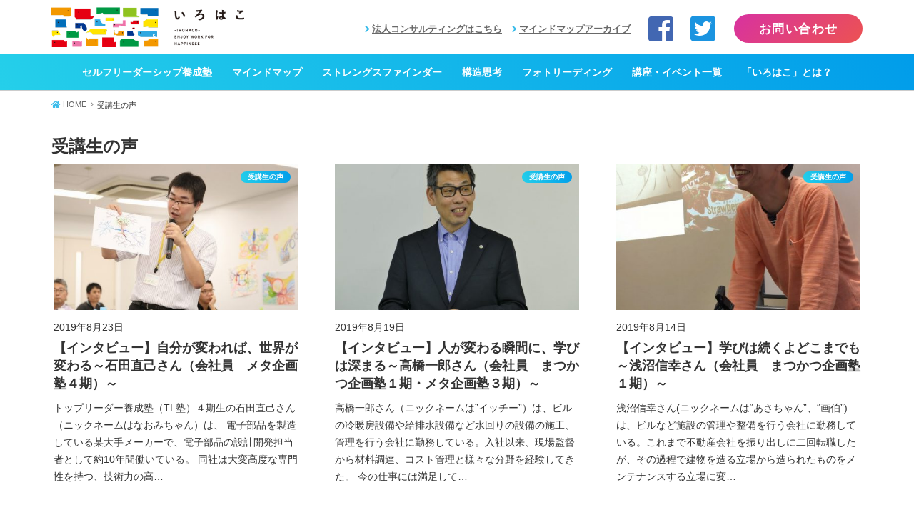

--- FILE ---
content_type: text/html; charset=UTF-8
request_url: https://matsukatsu.com/archives/tag/%E5%8F%97%E8%AC%9B%E7%94%9F%E3%81%AE%E5%A3%B0
body_size: 13258
content:
<!doctype html>
<!--[if lt IE 7]><html lang="ja"
	prefix="og: https://ogp.me/ns#"  class="no-js lt-ie9 lt-ie8 lt-ie7"><![endif]-->
<!--[if (IE 7)&!(IEMobile)]><html lang="ja"
	prefix="og: https://ogp.me/ns#"  class="no-js lt-ie9 lt-ie8"><![endif]-->
<!--[if (IE 8)&!(IEMobile)]><html lang="ja"
	prefix="og: https://ogp.me/ns#"  class="no-js lt-ie9"><![endif]-->
<!--[if gt IE 8]><!-->
<html lang="ja"
	prefix="og: https://ogp.me/ns#"  class="no-js">
<!--<![endif]-->

<head>
  <meta charset="utf-8">
    
  <meta http-equiv="X-UA-Compatible" content="IE=edge">
  <meta name="HandheldFriendly" content="True">
  <meta name="MobileOptimized" content="320">
  <meta name="viewport" content="width=device-width, initial-scale=1"/>
  <link rel="pingback" href="https://matsukatsu.com/blog3/xmlrpc.php">
  <!--[if lt IE 9]>
<script src="//html5shiv.googlecode.com/svn/trunk/html5.js"></script>
<script src="//css3-mediaqueries-js.googlecode.com/svn/trunk/css3-mediaqueries.js"></script>
<![endif]-->
  <title>受講生の声 | いろはこ｜構造思考、マインドマップ、ストレングスファインダー等｜メタスキル強化のワークショップ・セミナー｜Udemy</title>

		<!-- All in One SEO 4.1.2.3 -->
		<link rel="canonical" href="https://matsukatsu.com/archives/tag/%E5%8F%97%E8%AC%9B%E7%94%9F%E3%81%AE%E5%A3%B0" />
		<script type="application/ld+json" class="aioseo-schema">
			{"@context":"https:\/\/schema.org","@graph":[{"@type":"WebSite","@id":"https:\/\/matsukatsu.com\/#website","url":"https:\/\/matsukatsu.com\/","name":"\u3044\u308d\u306f\u3053\uff5c\u69cb\u9020\u601d\u8003\u3001\u30de\u30a4\u30f3\u30c9\u30de\u30c3\u30d7\u3001\u30b9\u30c8\u30ec\u30f3\u30b0\u30b9\u30d5\u30a1\u30a4\u30f3\u30c0\u30fc\u7b49\uff5c\u30e1\u30bf\u30b9\u30ad\u30eb\u5f37\u5316\u306e\u30ef\u30fc\u30af\u30b7\u30e7\u30c3\u30d7\u30fb\u30bb\u30df\u30ca\u30fc\uff5cUdemy","description":"\u6771\u4eac\u306b\u3042\u308b\u5171\u5275\u578b\u30b3\u30f3\u30b5\u30eb\u30c6\u30a3\u30f3\u30b0\u4f1a\u793e\u300c\u304b\u305f\u3061\u3048\u300d\u304c\u300c\u4ed5\u4e8b\u300d\u3082\u300c\u66ae\u3089\u3057\u300d\u3082\u6301\u7d9a\u53ef\u80fd\u306a\u5f62\u3067\u767a\u5c55\u7684\u306b\u300c\u697d\u3057\u304f\u5145\u5b9f\u3055\u305b\u305f\u3044\u300d\u3068\u9858\u3046\u4eba\u305f\u3061\u306b\u5411\u3051\u305f\u5b66\u3073\u306e\u5834\u3065\u304f\u308a\u3068\u3057\u3066\u7d9a\u3044\u3066\u304d\u305f\u6d3b\u52d5\u3092\u300c\u4e00\u822c\u793e\u56e3\u6cd5\u4eba\u3044\u308d\u306f\u3053\u300d\u3068\u3057\u53d7\u3051\u7d99\u304e\u3001mindmap\uff0f\u30de\u30a4\u30f3\u30c9\u30de\u30c3\u30d7\u3001Udemy\u3001\u7d4c\u55b6\u30de\u30a4\u30f3\u30c9\u30de\u30c3\u30d7\u3001\u69cb\u9020\u601d\u8003\u3001\u7d44\u7e54\u5b66\u7fd2\u3001\u5b66\u7fd2\u3059\u308b\u7d44\u7e54\u3001\u30b7\u30b9\u30c6\u30e0\u601d\u8003\u3001\u30b9\u30c8\u30ec\u30f3\u30b0\u30b9\u30d5\u30a1\u30a4\u30f3\u30c0\u30fc\u3001\u30d5\u30a9\u30c8\u30ea\u30fc\u30c7\u30a3\u30f3\u30b0\u3001\u30c8\u30c3\u30d7\u30ea\u30fc\u30c0\u30fc\u990a\u6210\u587e\u306a\u3069\u69d8\u3005\u306a\u8b1b\u5ea7\u30fb\u30ef\u30fc\u30af\u30b7\u30e7\u30c3\u30d7\u30fb\u30bb\u30df\u30ca\u30fc\u60c5\u5831\u306a\u3069\u3001\u30af\u30ea\u30a8\u30a4\u30c6\u30a3\u30d6\u306a\u500b\u4eba\u3068\u7d44\u7e54\u3092\u5275\u51fa\u3057\u3066\u3044\u304f\u624b\u52a9\u3051\u306b\u306a\u308b\u305f\u3081\u306e\u30d6\u30ed\u30b0\u3067\u3059\u3002","publisher":{"@id":"https:\/\/matsukatsu.com\/#organization"}},{"@type":"Organization","@id":"https:\/\/matsukatsu.com\/#organization","name":"\u3044\u308d\u306f\u3053\uff5c\u65e7MatsuKatsuPARK\uff5c\u69cb\u9020\u601d\u8003\u304c\u5b66\u3079\u308b\u30ef\u30fc\u30af\u30b7\u30e7\u30c3\u30d7\u30fb\u30bb\u30df\u30ca\u30fc\uff5c\u30de\u30a4\u30f3\u30c9\u30de\u30c3\u30d7\uff5cUdemy","url":"https:\/\/matsukatsu.com\/","logo":{"@type":"ImageObject","@id":"https:\/\/matsukatsu.com\/#organizationLogo","url":"https:\/\/matsukatsu.com\/blog3\/wp-content\/uploads\/2019\/06\/irohako-icon-1.png","width":"512","height":"512"},"image":{"@id":"https:\/\/matsukatsu.com\/#organizationLogo"},"sameAs":["https:\/\/www.facebook.com\/matsukatsu.design","https:\/\/twitter.com\/SecretariatMK"]},{"@type":"BreadcrumbList","@id":"https:\/\/matsukatsu.com\/archives\/tag\/%E5%8F%97%E8%AC%9B%E7%94%9F%E3%81%AE%E5%A3%B0\/#breadcrumblist","itemListElement":[{"@type":"ListItem","@id":"https:\/\/matsukatsu.com\/#listItem","position":"1","item":{"@type":"WebPage","@id":"https:\/\/matsukatsu.com\/","name":"\u30db\u30fc\u30e0","description":"\u6771\u4eac\u306b\u3042\u308b\u5171\u5275\u578b\u30b3\u30f3\u30b5\u30eb\u30c6\u30a3\u30f3\u30b0\u4f1a\u793e\u300c\u304b\u305f\u3061\u3048\u300d\u304c\u300c\u4ed5\u4e8b\u300d\u3082\u300c\u66ae\u3089\u3057\u300d\u3082\u6301\u7d9a\u53ef\u80fd\u306a\u5f62\u3067\u767a\u5c55\u7684\u306b\u300c\u697d\u3057\u304f\u5145\u5b9f\u3055\u305b\u305f\u3044\u300d\u3068\u9858\u3046\u4eba\u305f\u3061\u306b\u5411\u3051\u305f\u5b66\u3073\u306e\u5834\u3065\u304f\u308a\u3068\u3057\u3066\u7d9a\u3044\u3066\u304d\u305f\u6d3b\u52d5\u3092\u300c\u4e00\u822c\u793e\u56e3\u6cd5\u4eba\u3044\u308d\u306f\u3053\u300d\u3068\u3057\u53d7\u3051\u7d99\u304e\u3001mindmap\uff0f\u30de\u30a4\u30f3\u30c9\u30de\u30c3\u30d7\u3001Udemy\u3001\u7d4c\u55b6\u30de\u30a4\u30f3\u30c9\u30de\u30c3\u30d7\u3001\u69cb\u9020\u601d\u8003\u3001\u7d44\u7e54\u5b66\u7fd2\u3001\u5b66\u7fd2\u3059\u308b\u7d44\u7e54\u3001\u30b7\u30b9\u30c6\u30e0\u601d\u8003\u3001\u30b9\u30c8\u30ec\u30f3\u30b0\u30b9\u30d5\u30a1\u30a4\u30f3\u30c0\u30fc\u3001\u30d5\u30a9\u30c8\u30ea\u30fc\u30c7\u30a3\u30f3\u30b0\u3001\u30c8\u30c3\u30d7\u30ea\u30fc\u30c0\u30fc\u990a\u6210\u587e\u306a\u3069\u69d8\u3005\u306a\u8b1b\u5ea7\u30fb\u30ef\u30fc\u30af\u30b7\u30e7\u30c3\u30d7\u30fb\u30bb\u30df\u30ca\u30fc\u60c5\u5831\u306a\u3069\u3001\u30af\u30ea\u30a8\u30a4\u30c6\u30a3\u30d6\u306a\u500b\u4eba\u3068\u7d44\u7e54\u3092\u5275\u51fa\u3057\u3066\u3044\u304f\u624b\u52a9\u3051\u306b\u306a\u308b\u305f\u3081\u306e\u30d6\u30ed\u30b0\u3067\u3059\u3002","url":"https:\/\/matsukatsu.com\/"},"nextItem":"https:\/\/matsukatsu.com\/archives\/tag\/%e5%8f%97%e8%ac%9b%e7%94%9f%e3%81%ae%e5%a3%b0#listItem"},{"@type":"ListItem","@id":"https:\/\/matsukatsu.com\/archives\/tag\/%e5%8f%97%e8%ac%9b%e7%94%9f%e3%81%ae%e5%a3%b0#listItem","position":"2","item":{"@type":"WebPage","@id":"https:\/\/matsukatsu.com\/archives\/tag\/%e5%8f%97%e8%ac%9b%e7%94%9f%e3%81%ae%e5%a3%b0","name":"\u53d7\u8b1b\u751f\u306e\u58f0","url":"https:\/\/matsukatsu.com\/archives\/tag\/%e5%8f%97%e8%ac%9b%e7%94%9f%e3%81%ae%e5%a3%b0"},"previousItem":"https:\/\/matsukatsu.com\/#listItem"}]},{"@type":"CollectionPage","@id":"https:\/\/matsukatsu.com\/archives\/tag\/%E5%8F%97%E8%AC%9B%E7%94%9F%E3%81%AE%E5%A3%B0\/#collectionpage","url":"https:\/\/matsukatsu.com\/archives\/tag\/%E5%8F%97%E8%AC%9B%E7%94%9F%E3%81%AE%E5%A3%B0\/","name":"\u53d7\u8b1b\u751f\u306e\u58f0 | \u3044\u308d\u306f\u3053\uff5c\u69cb\u9020\u601d\u8003\u3001\u30de\u30a4\u30f3\u30c9\u30de\u30c3\u30d7\u3001\u30b9\u30c8\u30ec\u30f3\u30b0\u30b9\u30d5\u30a1\u30a4\u30f3\u30c0\u30fc\u7b49\uff5c\u30e1\u30bf\u30b9\u30ad\u30eb\u5f37\u5316\u306e\u30ef\u30fc\u30af\u30b7\u30e7\u30c3\u30d7\u30fb\u30bb\u30df\u30ca\u30fc\uff5cUdemy","inLanguage":"ja","isPartOf":{"@id":"https:\/\/matsukatsu.com\/#website"},"breadcrumb":{"@id":"https:\/\/matsukatsu.com\/archives\/tag\/%E5%8F%97%E8%AC%9B%E7%94%9F%E3%81%AE%E5%A3%B0\/#breadcrumblist"}}]}
		</script>
		<!-- All in One SEO -->

<link rel='dns-prefetch' href='//ajax.googleapis.com' />
<link rel='dns-prefetch' href='//fonts.googleapis.com' />
<link rel='dns-prefetch' href='//use.fontawesome.com' />
<link rel='dns-prefetch' href='//s.w.org' />
<link rel="alternate" type="application/rss+xml" title="いろはこ｜構造思考、マインドマップ、ストレングスファインダー等｜メタスキル強化のワークショップ・セミナー｜Udemy &raquo; フィード" href="https://matsukatsu.com/feed" />
<link rel="alternate" type="application/rss+xml" title="いろはこ｜構造思考、マインドマップ、ストレングスファインダー等｜メタスキル強化のワークショップ・セミナー｜Udemy &raquo; コメントフィード" href="https://matsukatsu.com/comments/feed" />
<link rel="alternate" type="application/rss+xml" title="いろはこ｜構造思考、マインドマップ、ストレングスファインダー等｜メタスキル強化のワークショップ・セミナー｜Udemy &raquo; 受講生の声 タグのフィード" href="https://matsukatsu.com/archives/tag/%e5%8f%97%e8%ac%9b%e7%94%9f%e3%81%ae%e5%a3%b0/feed" />
<link rel='stylesheet' id='resta-style-css'  href='https://matsukatsu.com/blog3/wp-content/themes/resta-ver2019/style.css'  media='all' />
<link rel='stylesheet' id='icomoon-style-css'  href='https://matsukatsu.com/blog3/wp-content/themes/resta-ver2019/webfonts/icomoon/style.css'  media='all' />
<link rel='stylesheet' id='wp-block-library-css'  href='https://matsukatsu.com/blog3/wp-includes/css/dist/block-library/style.min.css'  media='all' />
<link rel='stylesheet' id='default-css'  href='https://matsukatsu.com/blog3/wp-content/themes/resta-ver2019/library/css/default.css'  media='all' />
<link rel='stylesheet' id='bxslider-css'  href='https://matsukatsu.com/blog3/wp-content/themes/resta-ver2019/library/css/jquery.bxslider.css'  media='all' />
<link rel='stylesheet' id='slick-css'  href='https://matsukatsu.com/blog3/wp-content/themes/resta-ver2019/library/css/slick.css'  media='all' />
<link rel='stylesheet' id='header-css'  href='https://matsukatsu.com/blog3/wp-content/themes/resta-ver2019/library/css/header.css'  media='all' />
<link rel='stylesheet' id='plus-css'  href='https://matsukatsu.com/blog3/wp-content/themes/resta-ver2019/library/css/plus.css'  media='all' />
<link rel='stylesheet' id='footer-css'  href='https://matsukatsu.com/blog3/wp-content/themes/resta-ver2019/library/css/footer.css'  media='all' />
<link rel='stylesheet' id='gf_Notojp-css'  href='//fonts.googleapis.com/earlyaccess/notosansjapanese.css'  media='all' />
<link rel='stylesheet' id='fontawesome-css'  href='https://matsukatsu.com/blog3/wp-content/themes/resta-ver2019/library/css/font-awesome.min.css'  media='all' />
<link rel='stylesheet' id='fontawesome-web-css'  href='//use.fontawesome.com/releases/v5.0.6/css/all.css'  media='all' />
<link rel='stylesheet' id='remodal-css'  href='https://matsukatsu.com/blog3/wp-content/themes/resta-ver2019/library/css/remodal.css'  media='all' />
<link rel='stylesheet' id='wpa-print-style-css'  href='https://matsukatsu.com/blog3/wp-content/themes/resta-ver2019/library/css/print.css'  media='print' />
<script  src='//ajax.googleapis.com/ajax/libs/jquery/1.12.2/jquery.min.js' id='jquery-js'></script>
<link rel="https://api.w.org/" href="https://matsukatsu.com/wp-json/" /><link rel="alternate" type="application/json" href="https://matsukatsu.com/wp-json/wp/v2/tags/182" />
<link rel="icon" href="https://matsukatsu.com/blog3/wp-content/uploads/2019/06/cropped-irohako-icon-1-32x32.png" sizes="32x32" />
<link rel="icon" href="https://matsukatsu.com/blog3/wp-content/uploads/2019/06/cropped-irohako-icon-1-192x192.png" sizes="192x192" />
<link rel="apple-touch-icon" href="https://matsukatsu.com/blog3/wp-content/uploads/2019/06/cropped-irohako-icon-1-180x180.png" />
<meta name="msapplication-TileImage" content="https://matsukatsu.com/blog3/wp-content/uploads/2019/06/cropped-irohako-icon-1-270x270.png" />
  
  <!-- 各LPのhead分岐 -->
    <!-- 各LPのhead分岐 -->
  <link rel="icon" href="https://matsukatsu.com/blog3/wp-content/uploads/2019/06/irohako-icon32.png" sizes="32x32" />
  <link rel="icon" href="https://matsukatsu.com/blog3/wp-content/uploads/2019/06/irohako-icon192.png" sizes="192x192" />
  <link rel="apple-touch-icon-precomposed" href="https://matsukatsu.com/blog3/wp-content/uploads/2019/06/irohako-icon180.png" />

<!-- Google tag (gtag.js) -->
<script async src="https://www.googletagmanager.com/gtag/js?id=G-WMG7ZWDVJ5"></script>
<script>
  window.dataLayer = window.dataLayer || [];
  function gtag(){dataLayer.push(arguments);}
  gtag('js', new Date());

  gtag('config', 'UA-61953862-30');
  gtag('config', 'G-WMG7ZWDVJ5');
</script>
</head>

<body class="archive tag tag-182 mblt-slide-in mobile-button-slide-in no-mobile-sidebar">
  <div class="over-container">
    <header id="header" class="header" itemscope="itemscope" itemtype="https://schema.org/WPHeader">
      <div class="header-inner">
        <h1>東京にある共創型コンサルティング会社「かたちえ」が「仕事」も「暮らし」も持続可能な形で発展的に「楽しく充実させたい」と願う人たちに向けた学びの場づくりとして続いてきた活動を「一般社団法人いろはこ」とし受け継ぎ、mindmap／マインドマップ、Udemy、経営マインドマップ、構造思考、組織学習、学習する組織、システム思考、ストレングスファインダー、フォトリーディング、トップリーダー養成塾など様々な講座・ワークショップ・セミナー情報など、クリエイティブな個人と組織を創出していく手助けになるためのブログです。</h1>
        <div class="container">
          <div class="pc-logo">
          <a href="https://matsukatsu.com">
            <img src="https://matsukatsu.com/blog3/wp-content/uploads/2019/06/irohako-logo-1.png" alt="いろはこ｜構造思考、マインドマップ、ストレングスファインダー等｜メタスキル強化のワークショップ・セミナー｜Udemy">
          </a>
          </div>
          <div class="event-list sp-none">
              <a href="https://www.facebook.com/matsukatsu.design" target="_blank" rel="noopener"><i class="fab fa-facebook-square" style="color:#4267b2; font-size:40px;padding-right:20px;"></i></a>
              <a href="https://twitter.com/irohaco_org" target="_blank" rel="noopener"><i class="fab fa-twitter-square" style="color:#1b94e0; font-size:40px;"></i></a>
              <a class="contact-btn" href="https://matsukatsu.com/contact">お問い合わせ</a>
          </div>
          <div class="sub-gnavi sp-none">
            <ul>
              <li><a href="https://katachie.co.jp/" target="_blank">法人コンサルティングはこちら</a></li>
              <li><a href="https://mindmaparchive.jp/" target="_blank">マインドマップアーカイブ</a></li>
            </ul>
          </div>
        </div>
      </div>	
      <div id="gnav">
        <div class="mobile-nav-wrap">
          <div class="mobile-logo">
            <a href="https://matsukatsu.com">
              <img src="https://matsukatsu.com/blog3/wp-content/uploads/2019/06/irohako-logo-1.png" alt="いろはこ｜構造思考、マインドマップ、ストレングスファインダー等｜メタスキル強化のワークショップ・セミナー｜Udemy">
            </a>
          </div>
          <div class="accordion">
            <div id="nav-toggle">
              <div>
                <span></span>
                <span></span>
                <span></span>
              </div>
            </div>
          </div>
          <div id="toggle">
            <div id="mobile-menu" class="sp-header">
               <div class="menu-main-menu-container"><ul id="menu-main-menu" class="menu">
<li id="menu-item-9910" class="child menu-item menu-item-type-post_type menu-item-object-page menu-item-9910"><a href="https://matsukatsu.com/topleader-category">セルフリーダーシップ養成塾<br><span></span></a>
</li>
<li id="menu-item-9818" class="child menu-item menu-item-type-post_type menu-item-object-page menu-item-9818"><a href="https://matsukatsu.com/mindmap-category">マインドマップ<br><span></span></a>
</li>
<li id="menu-item-9819" class="child menu-item menu-item-type-post_type menu-item-object-page menu-item-9819"><a href="https://matsukatsu.com/strengthsfinder-category">ストレングスファインダー<br><span></span></a>
</li>
<li id="menu-item-12243" class="child menu-item menu-item-type-post_type menu-item-object-page menu-item-12243"><a href="https://matsukatsu.com/structuralthinking">構造思考<br><span></span></a>
</li>
<li id="menu-item-9821" class="child menu-item menu-item-type-post_type menu-item-object-page menu-item-9821"><a href="https://matsukatsu.com/photoreading-category">フォトリーディング<br><span></span></a>
</li>
<li id="menu-item-9824" class="child menu-item menu-item-type-post_type menu-item-object-page menu-item-9824"><a href="https://matsukatsu.com/event-list">講座・イベント一覧<br><span></span></a>
</li>
<li id="menu-item-12482" class="parent menu-item menu-item-type-post_type menu-item-object-page menu-item-has-children menu-item-12482"><a href="https://matsukatsu.com/irohaco_category">「いろはこ」とは？<br><span></span></a><p class="accordion_icon"><span></span><span></span></p>
<ul class="sub-menu">

<li id="menu-item-12487" class="child menu-item menu-item-type-post_type menu-item-object-page menu-item-12487"><a href="https://matsukatsu.com/irohaco_category">「いろはこ」とは？<br><span></span></a>
</li>
<li id="menu-item-12513" class="child menu-item menu-item-type-post_type menu-item-object-page menu-item-12513"><a href="https://matsukatsu.com/irohaco_profile">「いろはこ」運営者プロフィール<br><span></span></a>
</li></ul>

</li></ul></div>            </div>
          </div>
        </div>
        <div id="pc-menu">
          <div class="global-nav container">
<ul itemscope itemtype="https://schema.org/SiteNavigationElement">
<li itemprop="name" class="menu-item"><a itemprop="url" href="https://matsukatsu.com/topleader-category">セルフリーダーシップ養成塾<br><span></span></a></li>
<li itemprop="name" class="menu-item"><a itemprop="url" href="https://matsukatsu.com/mindmap-category">マインドマップ<br><span></span></a></li>
<li itemprop="name" class="menu-item"><a itemprop="url" href="https://matsukatsu.com/strengthsfinder-category">ストレングスファインダー<br><span></span></a></li>
<li itemprop="name" class="menu-item"><a itemprop="url" href="https://matsukatsu.com/structuralthinking">構造思考<br><span></span></a></li>
<li itemprop="name" class="menu-item"><a itemprop="url" href="https://matsukatsu.com/photoreading-category">フォトリーディング<br><span></span></a></li>
<li itemprop="name" class="menu-item"><a itemprop="url" href="https://matsukatsu.com/event-list">講座・イベント一覧<br><span></span></a></li>
<li itemprop="name" class="menu-item"><a itemprop="url" href="https://matsukatsu.com/irohaco_category">「いろはこ」とは？<br><span></span></a>
<ul class="sub-menu">
<li itemprop="name" class="menu-item"><a itemprop="url" href="https://matsukatsu.com/irohaco_category">「いろはこ」とは？<br><span></span></a></li>
<li itemprop="name" class="menu-item"><a itemprop="url" href="https://matsukatsu.com/irohaco_profile">「いろはこ」運営者プロフィール<br><span></span></a></li>
</ul>
</li>
</ul>
</div>        </div>
      </div>
    </header>
  </div>

    <div class="over-container">
    <div class="container">
      <div class="row">
        <div class="col-sm-12">
          <div id="breadcrumb" class="breadcrumb inner animated fadeIn cf" itemscope itemtype="https://schema.org/BreadcrumbList"><ol><li itemscope itemtype="https://schema.org/ListItem" itemprop="itemListElement"><a href="https://matsukatsu.com/" itemprop="item"><i class="fa fa-home"></i><span itemprop="name"> HOME</span></a><meta itemprop="position" content="1"></li><li itemscope itemtype="https://schema.org/ListItem"><span itemprop="name">受講生の声</span></li></ol></div>        </div>
      </div>
    </div>
  </div>
  
  <div class="over-container">
    <div class="container">
      <div class="row">
        <main id="main" class="col-sm-12">
          <div class="archivettl">
                        
            <h2 class="archive-title h2">
              受講生の声              
            </h2>
                        
          </div>
          
                                        
          <div class="archives-list card-list cf" data-right-height="data-right-height">
                        
            <div class="col-sm-4" data-right-height-content="data-right-height-content" itemscope="itemscope" itemtype="https://schema.org/Blog">
              <article class="post-list animated fadeIn post-10438 post type-post status-publish format-standard has-post-thumbnail category-topleader category-voice tag-interview tag-tltag tag-182 tag-233 article cf">
                <h2 class="entry-no-title" itemprop="headline">
                  【インタビュー】自分が変われば、世界が変わる～石田直己さん（会社員　メタ企画塾４期）～
                </h2>
                <a href="https://matsukatsu.com/archives/10438" rel="bookmark" title="【インタビュー】自分が変われば、世界が変わる～石田直己さん（会社員　メタ企画塾４期）～" itemprop="url">
                
                <figure class="eyecatch" itemscope itemtype='https://schema.org/ImageObject' itemprop="image">
                  <img width="486" height="290" src="https://matsukatsu.com/blog3/wp-content/uploads/2019/08/IMG_6143-486x290.jpg" class="attachment-home-thum size-home-thum wp-post-image" alt="【インタビュー】自分が変われば、世界が変わる～石田直己さん（会社員　メタ企画塾４期）～" loading="lazy" itemprop="thumbnailUrl" />
                  <meta itemprop="url" content="https://matsukatsu.com/archives/10438">
                  <div itemprop="publisher" itemscope="itemscope" itemtype="https://schema.org/Organization">
                    <div itemprop="logo" itemscope="itemscope" itemtype="https://schema.org/ImageObject">
                    <meta itemprop="url" content="https://matsukatsu.com/blog3/wp-content/themes/resta-ver2019/images/irohaco-banner.png">
                    </div>
                  <meta itemprop="name" content="東京にある共創型コンサルティング会社「かたちえ」が「仕事」も「暮らし」も持続可能な形で発展的に「楽しく充実させたい」と願う人たちに向けた学びの場づくりとして続いてきた活動を「一般社団法人いろはこ」とし受け継ぎ、mindmap／マインドマップ、Udemy、経営マインドマップ、構造思考、組織学習、学習する組織、システム思考、ストレングスファインダー、フォトリーディング、トップリーダー養成塾など様々な講座・ワークショップ・セミナー情報など、クリエイティブな個人と組織を創出していく手助けになるためのブログです。">
                  </div>
                    
                                        
                  <span class="cat-name cat-id-">受講生の声</span>
                  </figure>
                  <section class="entry-content cf" itemprop="Text">
                    <div class="byline entry-meta vcard">
                      
                      <span class="date gf updated">2019年8月23日</span>
                                            
                    </div>
                    <h2 class="h2 entry-title mb10" itemprop="headline">
                      【インタビュー】自分が変われば、世界が変わる～石田直己さん（会社員　メタ企画塾４期）～
                    </h2>
                    <div class="description" itemprop="description">
                      <p>トップリーダー養成塾（TL塾）４期生の石田直己さん（ニックネームはなおみちゃん）は、 電子部品を製造している某大手メーカーで、電子部品の設計開発担当者として約10年間働いている。 同社は大変高度な専門性を持つ、技術力の高&#8230;</p>

                    </div>
                  </section>
                </a>
              </article>
            </div>
                        
            <div class="col-sm-4" data-right-height-content="data-right-height-content" itemscope="itemscope" itemtype="https://schema.org/Blog">
              <article class="post-list animated fadeIn post-10372 post type-post status-publish format-standard has-post-thumbnail category-topleader category-voice tag-interview tag-tltag tag-182 tag-126 tag-234 article cf">
                <h2 class="entry-no-title" itemprop="headline">
                  【インタビュー】人が変わる瞬間に、学びは深まる～高橋一郎さん（会社員　まつかつ企画塾１期・メタ企画塾３期）～
                </h2>
                <a href="https://matsukatsu.com/archives/10372" rel="bookmark" title="【インタビュー】人が変わる瞬間に、学びは深まる～高橋一郎さん（会社員　まつかつ企画塾１期・メタ企画塾３期）～" itemprop="url">
                
                <figure class="eyecatch" itemscope itemtype='https://schema.org/ImageObject' itemprop="image">
                  <img width="486" height="290" src="https://matsukatsu.com/blog3/wp-content/uploads/2019/08/P2000181-486x290.jpg" class="attachment-home-thum size-home-thum wp-post-image" alt="【インタビュー】人が変わる瞬間に、学びは深まる～高橋一郎さん（会社員　まつかつ企画塾１期・メタ企画塾３期）～" loading="lazy" itemprop="thumbnailUrl" />
                  <meta itemprop="url" content="https://matsukatsu.com/archives/10372">
                  <div itemprop="publisher" itemscope="itemscope" itemtype="https://schema.org/Organization">
                    <div itemprop="logo" itemscope="itemscope" itemtype="https://schema.org/ImageObject">
                    <meta itemprop="url" content="https://matsukatsu.com/blog3/wp-content/themes/resta-ver2019/images/irohaco-banner.png">
                    </div>
                  <meta itemprop="name" content="東京にある共創型コンサルティング会社「かたちえ」が「仕事」も「暮らし」も持続可能な形で発展的に「楽しく充実させたい」と願う人たちに向けた学びの場づくりとして続いてきた活動を「一般社団法人いろはこ」とし受け継ぎ、mindmap／マインドマップ、Udemy、経営マインドマップ、構造思考、組織学習、学習する組織、システム思考、ストレングスファインダー、フォトリーディング、トップリーダー養成塾など様々な講座・ワークショップ・セミナー情報など、クリエイティブな個人と組織を創出していく手助けになるためのブログです。">
                  </div>
                    
                                        
                  <span class="cat-name cat-id-">受講生の声</span>
                  </figure>
                  <section class="entry-content cf" itemprop="Text">
                    <div class="byline entry-meta vcard">
                      
                      <span class="date gf updated">2019年8月19日</span>
                                            
                    </div>
                    <h2 class="h2 entry-title mb10" itemprop="headline">
                      【インタビュー】人が変わる瞬間に、学びは深まる～高橋一郎さん（会社員　まつかつ企画塾１期・メタ企画塾３期）～
                    </h2>
                    <div class="description" itemprop="description">
                      <p>高橋一郎さん（ニックネームは”イッチー”）は、ビルの冷暖房設備や給排水設備など水回りの設備の施工、管理を行う会社に勤務している。入社以来、現場監督から材料調達、コスト管理と様々な分野を経験してきた。 今の仕事には満足して&#8230;</p>

                    </div>
                  </section>
                </a>
              </article>
            </div>
                        
            <div class="col-sm-4" data-right-height-content="data-right-height-content" itemscope="itemscope" itemtype="https://schema.org/Blog">
              <article class="post-list animated fadeIn post-9544 post type-post status-publish format-standard has-post-thumbnail category-topleader category-voice tag-interview tag-tltag tag-182 tag-126 article cf">
                <h2 class="entry-no-title" itemprop="headline">
                  【インタビュー】学びは続くよどこまでも～浅沼信幸さん（会社員　まつかつ企画塾１期）～
                </h2>
                <a href="https://matsukatsu.com/archives/9544" rel="bookmark" title="【インタビュー】学びは続くよどこまでも～浅沼信幸さん（会社員　まつかつ企画塾１期）～" itemprop="url">
                
                <figure class="eyecatch" itemscope itemtype='https://schema.org/ImageObject' itemprop="image">
                  <img width="486" height="290" src="https://matsukatsu.com/blog3/wp-content/uploads/2019/05/asanuma1-486x290.jpg" class="attachment-home-thum size-home-thum wp-post-image" alt="【インタビュー】学びは続くよどこまでも～浅沼信幸さん（会社員　まつかつ企画塾１期）～" loading="lazy" itemprop="thumbnailUrl" />
                  <meta itemprop="url" content="https://matsukatsu.com/archives/9544">
                  <div itemprop="publisher" itemscope="itemscope" itemtype="https://schema.org/Organization">
                    <div itemprop="logo" itemscope="itemscope" itemtype="https://schema.org/ImageObject">
                    <meta itemprop="url" content="https://matsukatsu.com/blog3/wp-content/themes/resta-ver2019/images/irohaco-banner.png">
                    </div>
                  <meta itemprop="name" content="東京にある共創型コンサルティング会社「かたちえ」が「仕事」も「暮らし」も持続可能な形で発展的に「楽しく充実させたい」と願う人たちに向けた学びの場づくりとして続いてきた活動を「一般社団法人いろはこ」とし受け継ぎ、mindmap／マインドマップ、Udemy、経営マインドマップ、構造思考、組織学習、学習する組織、システム思考、ストレングスファインダー、フォトリーディング、トップリーダー養成塾など様々な講座・ワークショップ・セミナー情報など、クリエイティブな個人と組織を創出していく手助けになるためのブログです。">
                  </div>
                    
                                        
                  <span class="cat-name cat-id-">受講生の声</span>
                  </figure>
                  <section class="entry-content cf" itemprop="Text">
                    <div class="byline entry-meta vcard">
                      
                      <span class="date gf updated">2019年8月14日</span>
                                            
                    </div>
                    <h2 class="h2 entry-title mb10" itemprop="headline">
                      【インタビュー】学びは続くよどこまでも～浅沼信幸さん（会社員　まつかつ企画塾１期）～
                    </h2>
                    <div class="description" itemprop="description">
                      <p>浅沼信幸さん(ニックネームは“あさちゃん”、“画伯”)は、ビルなど施設の管理や整備を行う会社に勤務している。これまで不動産会社を振り出しに二回転職したが、その過程で建物を造る立場から造られたものをメンテナンスする立場に変&#8230;</p>

                    </div>
                  </section>
                </a>
              </article>
            </div>
                        
          </div>
                              <nav class="pagination cf">
</nav>

        </main>
      </div>
    </div>
  </div>


<div class="over-container bgc-lightblue">
  <div class="container">
    <div class="row">
      <div class="col-sm-12 contents-wrap documents">
                <div class="col-sm-4 documents-under">
  <a href="https://matsukatsu.com/topleader-category/selfleadership">
    <img src="https://matsukatsu.com/blog3/wp-content/uploads/2022/09/self-leader-banner-2.jpg" alt="セルフリーダーシップ養成塾詳細">
  </a>
</div>
<div class="col-sm-4 documents-under">
  <a href="https://matsukatsu.com/home/mindmap-category"><img src="https://matsukatsu.com/blog3/wp-content/uploads/2019/06/mindmap-category.jpg" alt="マインドマップカテゴリーページ" class="image fit"></a>
</div>
<div class="col-sm-4 documents-under">
  <a href="https://matsukatsu.com/home/strengthsfinder-category"><img src="https://matsukatsu.com/blog3/wp-content/uploads/2019/06/strengthsfinder-category.jpg" alt="ストレングスファインダー"></a>
</div>
<div class="col-sm-4 documents-under">
  <a href="https://matsukatsu.com/home/photoreading-category"><img src="https://matsukatsu.com/blog3/wp-content/uploads/2019/06/photoreading-category.jpg" alt="フォトリーディング"></a>
</div>
<div class="col-sm-4 documents-under">
  <a href="https://matsukatsu.com/20180426sevenhabits">
    <img src="https://matsukatsu.com/blog3/wp-content/uploads/2019/06/7syukan.jpg" alt="7つの習慣">
  </a>
</div>
<div class="col-sm-4 documents-under">
  <a href="http://workfree.strikingly.com/" target="_blank" rel="noopener">
    <img src="https://matsukatsu.com/blog3/wp-content/uploads/2019/06/workfree-banner.jpg" alt="ワークフリー">
  </a>
</div>
<div class="col-sm-12 text-center documents-under">
  <a class="event-list-btn2" href="https://matsukatsu.com/event-list">講座・イベント一覧へ</a>
</div>                
      </div>
    </div>
  </div>
</div>

<div class="over-container footer-area cf" id="footer" itemscope="itemscope" itemtype="http://schema.org/WPFooter">
  <div class="container">
    <div class="row">
      <div class="col-sm-4 documents documents-under" itemscope="itemscope" itemtype="https://schema.org/Organization">
        <a href="https://matsukatsu.com">
            <img src="https://matsukatsu.com/blog3/wp-content/uploads/2019/06/irohako-logo-1.png" alt="いろはこ｜構造思考、マインドマップ、ストレングスファインダー等｜メタスキル強化のワークショップ・セミナー｜Udemy">
        </a>
        <p class="pc-none sp-none white mb0" itemprop="name">一般社団法人いろはこ</p>
        <p class="white mb5 mt0" itemprop="address" itemscope itemtype="https://schema.org/PostalAddress">〒<span itemprop="postalCode">160-0023</span>　<span itemprop="addressRegion">東京都</span><span itemprop="addressLocality">新宿区</span><span itemprop="streetAddress">西新宿7丁目7−26<br>ワコーレ新宿第一ビル 401</span>
        </p>
        <meta itemprop="url" content="https://matsukatsu.com/">
        <div itemprop="image" itemscope="itemscope" itemtype="https://schema.org/ImageObject">
        <meta itemprop="url" content="https://matsukatsu.com/blog3/wp-content/themes/resta-ver2019/images/irohaco-banner.png">
        </div>
        <small>
          <span class="mt5 mb5">
            <a class="white footer-line" href="https://matsukatsu.com/privacy/">個人情報の取扱について</a>
          </span>
        </small>
                
        <p class="mb0"><a href="https://katachie.co.jp/" target="_blank" rel="noopener"><img src="https://matsukatsu.com/blog3/wp-content/uploads/2019/12/katachie-banner-footer.jpg" alt="かたちえ｜東京にある共創型コンサルティング会社・構造思考・システム思考・ワークショップ・マインドマップセミナーなど"></a></p>
        <p class="text80 mt0"><a href="https://katachie.co.jp/" class="white" target="_blank" rel="noopener">本サイトは、個人のメタスキルを高めながら、チームと組織全体の成果創出を統合的に支援する共創型コンサルティング会社「かたちえ」が運営しています。</a></p>
                
      </div>
      <div class="col-sm-8 documents no-padding">
        <div class="col-sm-4">
          <p class="menutitle">SITE MAP</p>
          <div class="footer">
            <div class="menu-footer-menu1-container"><ul id="menu-footer-menu1" class="menu"><li id="menu-item-14595" class="menu-item menu-item-type-post_type menu-item-object-page menu-item-14595"><a href="https://matsukatsu.com/topleader-category/selfleadership">セルフリーダーシップ養成塾<br><span></span></a></li>
<li id="menu-item-9831" class="menu-item menu-item-type-post_type menu-item-object-page menu-item-9831"><a href="https://matsukatsu.com/mindmap-category">マインドマップ<br><span></span></a></li>
<li id="menu-item-9832" class="menu-item menu-item-type-post_type menu-item-object-page menu-item-9832"><a href="https://matsukatsu.com/strengthsfinder-category">ストレングスファインダー<br><span></span></a></li>
<li id="menu-item-12244" class="menu-item menu-item-type-post_type menu-item-object-page menu-item-12244"><a href="https://matsukatsu.com/structuralthinking">構造思考<br><span></span></a></li>
<li id="menu-item-9833" class="menu-item menu-item-type-post_type menu-item-object-page menu-item-9833"><a href="https://matsukatsu.com/photoreading-category">フォトリーディング<br><span></span></a></li>
<li id="menu-item-9829" class="menu-item menu-item-type-post_type menu-item-object-page menu-item-9829"><a href="https://matsukatsu.com/20180426sevenhabits">七つの習慣<br><span></span></a></li>
</ul></div>            
          </div>
        </div>
        <div class="col-sm-8">
          <p class="menutitle">CATEGORY LIST</p>
          <div class="col-sm-12 no-padding">
            <div class="category-list">
              <div class="menu-footer-menu2-container"><ul id="menu-footer-menu2" class="menu"><li id="menu-item-9834" class="menu-item menu-item-type-taxonomy menu-item-object-category menu-item-9834"><a href="https://matsukatsu.com/archives/category/7habits">7つの習慣<br><span></span></a></li>
<li id="menu-item-9835" class="menu-item menu-item-type-taxonomy menu-item-object-category menu-item-9835"><a href="https://matsukatsu.com/archives/category/workfree">WORK FREE<br><span></span></a></li>
<li id="menu-item-9836" class="menu-item menu-item-type-taxonomy menu-item-object-category menu-item-9836"><a href="https://matsukatsu.com/archives/category/osusume">オススメ<br><span></span></a></li>
<li id="menu-item-9837" class="menu-item menu-item-type-taxonomy menu-item-object-category menu-item-9837"><a href="https://matsukatsu.com/archives/category/matsuoka">まつかつの徒然<br><span></span></a></li>
<li id="menu-item-9838" class="menu-item menu-item-type-taxonomy menu-item-object-category menu-item-9838"><a href="https://matsukatsu.com/archives/category/event">イベント<br><span></span></a></li>
<li id="menu-item-9839" class="menu-item menu-item-type-taxonomy menu-item-object-category menu-item-9839"><a href="https://matsukatsu.com/archives/category/info">インフォメーション<br><span></span></a></li>
<li id="menu-item-9840" class="menu-item menu-item-type-taxonomy menu-item-object-category menu-item-9840"><a href="https://matsukatsu.com/archives/category/cs">コンサルティング＆ソリューション<br><span></span></a></li>
<li id="menu-item-9841" class="menu-item menu-item-type-taxonomy menu-item-object-category menu-item-9841"><a href="https://matsukatsu.com/archives/category/sf">ストレングスファインダー<br><span></span></a></li>
<li id="menu-item-9842" class="menu-item menu-item-type-taxonomy menu-item-object-category menu-item-9842"><a href="https://matsukatsu.com/archives/category/topleader">セルフリーダーシップ養成塾<br><span></span></a></li>
<li id="menu-item-9843" class="menu-item menu-item-type-taxonomy menu-item-object-category menu-item-9843"><a href="https://matsukatsu.com/archives/category/photoreading">フォトリーディング＆速読<br><span></span></a></li>
<li id="menu-item-9844" class="menu-item menu-item-type-taxonomy menu-item-object-category menu-item-9844"><a href="https://matsukatsu.com/archives/category/petitwsinfo">プチワークショップ<br><span></span></a></li>
<li id="menu-item-9845" class="menu-item menu-item-type-taxonomy menu-item-object-category menu-item-9845"><a href="https://matsukatsu.com/archives/category/mindmap">マインドマップ<br><span></span></a></li>
<li id="menu-item-9846" class="menu-item menu-item-type-taxonomy menu-item-object-category menu-item-9846"><a href="https://matsukatsu.com/archives/category/melmag">メルマガバックナンバー<br><span></span></a></li>
<li id="menu-item-9847" class="menu-item menu-item-type-taxonomy menu-item-object-category menu-item-9847"><a href="https://matsukatsu.com/archives/category/original">ユニークな取り組み<br><span></span></a></li>
<li id="menu-item-9848" class="menu-item menu-item-type-taxonomy menu-item-object-category menu-item-9848"><a href="https://matsukatsu.com/archives/category/voice">受講生の声<br><span></span></a></li>
<li id="menu-item-9849" class="menu-item menu-item-type-taxonomy menu-item-object-category menu-item-9849"><a href="https://matsukatsu.com/archives/category/%e5%90%84%e7%a8%ae%e7%a0%94%e4%bf%ae">各種研修<br><span></span></a></li>
<li id="menu-item-9850" class="menu-item menu-item-type-taxonomy menu-item-object-category menu-item-9850"><a href="https://matsukatsu.com/archives/category/fyi">小ネタ<br><span></span></a></li>
<li id="menu-item-9851" class="menu-item menu-item-type-taxonomy menu-item-object-category menu-item-9851"><a href="https://matsukatsu.com/archives/category/%e6%9c%aa%e5%88%86%e9%a1%9e">未分類<br><span></span></a></li>
<li id="menu-item-9852" class="menu-item menu-item-type-taxonomy menu-item-object-category menu-item-9852"><a href="https://matsukatsu.com/archives/category/koukeisya">経営後継者<br><span></span></a></li>
<li id="menu-item-10773" class="menu-item menu-item-type-taxonomy menu-item-object-category menu-item-10773"><a href="https://matsukatsu.com/archives/category/staff-blog">スタッフブログ<br><span></span></a></li>
</ul></div>              
            </div>
          </div>
        </div>
        <div class="col-sm-12 no-padding mt20">
          <div class="col-sm-6">
            <p class="menutitle">SEARCH</p>
            <div class="search">
            <form class="search-box" method="get" action="https://matsukatsu.com/">
  <input type="text" placeholder="サイト内を検索" name="s" class="search-edit">
  <button type="submit" class="search-submit"></button>
</form>              
            </div>
          </div>
          <div class="col-sm-6">
                        
            <p class="menutitle">TAG LIST</p>
                        
            <div class="search-box">
		        <select onchange="document.location.href=this.options[this.selectedIndex].value;">
			      <option value="" selected="selected">タグを検索</option>
            			      <option value="https://matsukatsu.com/archives/tag/1-on-1">1 on 1</option>
            			      <option value="https://matsukatsu.com/archives/tag/12%e6%9c%9f">12期</option>
            			      <option value="https://matsukatsu.com/archives/tag/15%e5%88%86%e4%bc%9a%e8%ad%b0%e8%a1%93">15分会議術</option>
            			      <option value="https://matsukatsu.com/archives/tag/15%e5%88%86%e8%aa%ad%e6%9b%b8%e8%a1%93">15分読書術</option>
            			      <option value="https://matsukatsu.com/archives/tag/16%e6%9e%9a%e5%9b%b3">16枚図</option>
            			      <option value="https://matsukatsu.com/archives/tag/1on1">1on1</option>
            			      <option value="https://matsukatsu.com/archives/tag/2024%e5%b9%b4%e5%ba%a6">2024年度</option>
            			      <option value="https://matsukatsu.com/archives/tag/2%e5%9b%9e%e7%9b%ae">2回目</option>
            			      <option value="https://matsukatsu.com/archives/tag/3%e5%9b%9e%e7%9b%ae">3回目</option>
            			      <option value="https://matsukatsu.com/archives/tag/4%e5%9b%9e%e7%9b%ae">4回目</option>
            			      <option value="https://matsukatsu.com/archives/tag/5%e5%9b%9e%e7%9b%ae">5回目</option>
            			      <option value="https://matsukatsu.com/archives/tag/bcp">BCP</option>
            			      <option value="https://matsukatsu.com/archives/tag/chatgpt">ChatGPT</option>
            			      <option value="https://matsukatsu.com/archives/tag/dx">DX</option>
            			      <option value="https://matsukatsu.com/archives/tag/kmt">kMt</option>
            			      <option value="https://matsukatsu.com/archives/tag/lab">LAB</option>
            			      <option value="https://matsukatsu.com/archives/tag/mitsua">MitsuA</option>
            			      <option value="https://matsukatsu.com/archives/tag/mmap">MMアドバンスプラクティショナー</option>
            			      <option value="https://matsukatsu.com/archives/tag/mm_inst">MMインストラクター</option>
            			      <option value="https://matsukatsu.com/archives/tag/mm">MM基礎講座</option>
            			      <option value="https://matsukatsu.com/archives/tag/nhk">NHK</option>
            			      <option value="https://matsukatsu.com/archives/tag/nlp">NLP</option>
            			      <option value="https://matsukatsu.com/archives/tag/npo">NPO</option>
            			      <option value="https://matsukatsu.com/archives/tag/pickup">pickup</option>
            			      <option value="https://matsukatsu.com/archives/tag/to-do-%e3%83%aa%e3%82%b9%e3%83%88">To Do リスト</option>
            			      <option value="https://matsukatsu.com/archives/tag/udemy">Udemy</option>
            			      <option value="https://matsukatsu.com/archives/tag/vision">VISION</option>
            			      <option value="https://matsukatsu.com/archives/tag/vuca">VUCA</option>
            			      <option value="https://matsukatsu.com/archives/tag/will-can-must">will can must</option>
            			      <option value="https://matsukatsu.com/archives/tag/workfree">workfree</option>
            			      <option value="https://matsukatsu.com/archives/tag/zoom">zoom</option>
            			      <option value="https://matsukatsu.com/archives/tag/innerwork">☆インナーワーク</option>
            			      <option value="https://matsukatsu.com/archives/tag/coaching">☆コーチング</option>
            			      <option value="https://matsukatsu.com/archives/tag/pj">☆プロジェクトマップ</option>
            			      <option value="https://matsukatsu.com/archives/tag/%e3%81%8b%e3%81%9f%e3%81%a1%e3%81%88">かたちえ</option>
            			      <option value="https://matsukatsu.com/archives/tag/kojiken">こじけん</option>
            			      <option value="https://matsukatsu.com/archives/tag/q_mtg">しつもん会議</option>
            			      <option value="https://matsukatsu.com/archives/tag/%e3%81%be%e3%81%a4%e3%81%8b%e3%81%a4%e3%81%ae%e5%be%92%e7%84%b6">まつかつの徒然</option>
            			      <option value="https://matsukatsu.com/archives/tag/mababi">まつかつ学び塾</option>
            			      <option value="https://matsukatsu.com/archives/tag/%e3%82%a2%e3%82%a4%e3%83%87%e3%82%a2">アイデア</option>
            			      <option value="https://matsukatsu.com/archives/tag/%e3%82%a2%e3%82%a6%e3%83%88%e3%83%97%e3%83%83%e3%83%88">アウトプット</option>
            			      <option value="https://matsukatsu.com/archives/tag/atama">アタマ塾</option>
            			      <option value="https://matsukatsu.com/archives/tag/%e3%82%a4%e3%83%b3%e3%82%b9%e3%83%88%e3%83%a9%e3%82%af%e3%82%bf%e3%83%bc%e9%a4%8a%e6%88%90%e8%ac%9b%e5%ba%a7">インストラクター養成講座</option>
            			      <option value="https://matsukatsu.com/archives/tag/interview">インタビュー</option>
            			      <option value="https://matsukatsu.com/archives/tag/%e3%82%a8%e3%83%b3%e3%82%ab%e3%83%ac%e3%83%83%e3%82%b8">エンカレッジ</option>
            			      <option value="https://matsukatsu.com/archives/tag/online">オンライン</option>
            			      <option value="https://matsukatsu.com/archives/tag/career">キャリアデザイン</option>
            			      <option value="https://matsukatsu.com/archives/tag/%e3%82%ad%e3%83%a3%e3%83%aa%e3%83%96%e3%83%ac%e3%83%bc%e3%82%b7%e3%83%a7%e3%83%b3">キャリブレーション</option>
            			      <option value="https://matsukatsu.com/archives/tag/%e3%82%b3%e3%83%9f%e3%83%a5%e3%83%8b%e3%82%b1%e3%83%bc%e3%82%b7%e3%83%a7%e3%83%b3">コミュニケーション</option>
            			      <option value="https://matsukatsu.com/archives/tag/%e3%82%b3%e3%83%bc%e3%83%81%e3%83%b3%e3%82%b0">コーチング</option>
            			      <option value="https://matsukatsu.com/archives/tag/%e3%82%b4%e3%83%bc%e3%83%ab">ゴール</option>
            			      <option value="https://matsukatsu.com/archives/tag/%e3%82%b5%e3%83%b3%e3%82%ad%e3%83%a5%ef%bc%81">サンキュ！</option>
            			      <option value="https://matsukatsu.com/archives/tag/syntopic">シントピックリーディング</option>
            			      <option value="https://matsukatsu.com/archives/tag/%e3%82%b9%e3%82%b1%e3%82%b8%e3%83%a5%e3%83%bc%e3%83%ab">スケジュール</option>
            			      <option value="https://matsukatsu.com/archives/tag/sf-summit2017">ストレングスサミット2017</option>
            			      <option value="https://matsukatsu.com/archives/tag/strengthsfinder">ストレングスファインダー</option>
            			      <option value="https://matsukatsu.com/archives/tag/report">セミナーレポート</option>
            			      <option value="https://matsukatsu.com/archives/tag/eve-sche">セミナー・イベント開催情報</option>
            			      <option value="https://matsukatsu.com/archives/tag/%e3%82%bb%e3%83%ab%e3%83%95%e3%83%aa%e3%83%bc%e3%83%80%e3%83%bc%e3%82%b7%e3%83%83%e3%83%97">セルフリーダーシップ</option>
            			      <option value="https://matsukatsu.com/archives/tag/%e3%82%bb%e3%83%ab%e3%83%95%e3%83%aa%e3%83%bc%e3%83%80%e3%83%bc%e3%82%b7%e3%83%83%e3%83%97%e9%a4%8a%e6%88%90%e5%a1%be">セルフリーダーシップ養成塾</option>
            			      <option value="https://matsukatsu.com/archives/tag/%e3%83%80%e3%82%a4%e3%83%8a%e3%83%9f%e3%83%83%e3%82%af%e3%83%af%e3%83%bc%e3%82%af%e3%82%b7%e3%83%a7%e3%83%83%e3%83%97">ダイナミックワークショップ</option>
            			      <option value="https://matsukatsu.com/archives/tag/%e3%83%80%e3%82%a6%e3%83%b3%e3%83%ad%e3%83%bc%e3%83%89">ダウンロード</option>
            			      <option value="https://matsukatsu.com/archives/tag/teal">ティール</option>
            			      <option value="https://matsukatsu.com/archives/tag/tltag">トップリーダー養成塾</option>
            			      <option value="https://matsukatsu.com/archives/tag/tonybuzan">トニー・ブザン</option>
            			      <option value="https://matsukatsu.com/archives/tag/%e3%83%89%e3%83%a9%e3%83%83%e3%82%ab%e3%83%bc">ドラッカー</option>
            			      <option value="https://matsukatsu.com/archives/tag/know-how">ノウハウ</option>
            			      <option value="https://matsukatsu.com/archives/tag/%e3%83%8f%e3%82%a4%e3%83%96%e3%83%aa%e3%83%83%e3%83%89%e6%83%85%e5%a0%b1%e7%b7%a8%e9%9b%86">ハイブリッド情報編集</option>
            			      <option value="https://matsukatsu.com/archives/tag/%e3%83%93%e3%82%b8%e3%83%a7%e3%83%b3">ビジョン</option>
            			      <option value="https://matsukatsu.com/archives/tag/%e3%83%93%e3%82%b8%e3%83%a7%e3%83%b3%e3%83%9c%e3%83%bc%e3%83%89">ビジョンボード</option>
            			      <option value="https://matsukatsu.com/archives/tag/%e3%83%93%e3%82%b8%e3%83%a7%e3%83%b3%e6%a7%8b%e7%af%89">ビジョン構築</option>
            			      <option value="https://matsukatsu.com/archives/tag/%e3%83%95%e3%82%a1%e3%82%b7%e3%83%aa%e3%83%86%e3%83%bc%e3%82%b7%e3%83%a7%e3%83%b3">ファシリテーション</option>
            			      <option value="https://matsukatsu.com/archives/tag/%e3%83%95%e3%82%a9%e3%83%88%e3%83%aa%e3%83%bc%e3%83%87%e3%82%a3%e3%83%b3%e3%82%b0">フォトリーディング</option>
            			      <option value="https://matsukatsu.com/archives/tag/%e3%83%96%e3%83%ac%e3%82%b9%e3%83%88">ブレスト</option>
            			      <option value="https://matsukatsu.com/archives/tag/%e3%83%97%e3%83%ac%e3%82%bc%e3%83%b3%e3%83%86%e3%83%bc%e3%82%b7%e3%83%a7%e3%83%b3">プレゼンテーション</option>
            			      <option value="https://matsukatsu.com/archives/tag/%e3%83%97%e3%83%ad%e3%82%b8%e3%82%a7%e3%82%af%e3%83%88">プロジェクト</option>
            			      <option value="https://matsukatsu.com/archives/tag/project_map">プロジェクトマップ</option>
            			      <option value="https://matsukatsu.com/archives/tag/%e3%83%97%e3%83%ad%e3%82%b8%e3%82%a7%e3%82%af%e3%83%88%e3%83%9e%e3%83%83%e3%83%97%e8%a1%8c%e5%8b%95%e8%a8%ad%e8%a8%88%e6%b3%95">プロジェクトマップ行動設計法</option>
            			      <option value="https://matsukatsu.com/archives/tag/process">プロセス</option>
            			      <option value="https://matsukatsu.com/archives/tag/whiteboard">ホワイトボード</option>
            			      <option value="https://matsukatsu.com/archives/tag/mindmap">マインドマップ</option>
            			      <option value="https://matsukatsu.com/archives/tag/%e3%83%9f%e3%83%8b%e3%83%9e%e3%83%83%e3%83%97">ミニマップ</option>
            			      <option value="https://matsukatsu.com/archives/tag/%e3%83%a1%e3%82%bf%e3%82%b9%e3%82%ad%e3%83%ab">メタスキル</option>
            			      <option value="https://matsukatsu.com/archives/tag/%e3%83%a2%e3%83%93%e3%83%aa%e3%83%86%e3%82%a3">モビリティ</option>
            			      <option value="https://matsukatsu.com/archives/tag/%e3%83%aa%e3%83%a2%e3%83%bc%e3%83%88%e3%83%af%e3%83%bc%e3%82%af">リモートワーク</option>
            			      <option value="https://matsukatsu.com/archives/tag/%e3%83%ad%e3%83%90%e3%83%bc%e3%83%88%e3%83%bb%e3%83%95%e3%83%aa%e3%83%83%e3%83%84">ロバート・フリッツ</option>
            			      <option value="https://matsukatsu.com/archives/tag/%e3%83%af%e3%83%bc%e3%82%af%e3%82%b7%e3%83%a7%e3%83%83%e3%83%97">ワークショップ</option>
            			      <option value="https://matsukatsu.com/archives/tag/%e4%b8%80%e8%88%ac%e7%a4%be%e5%9b%a3%e6%b3%95%e4%ba%ba%e3%81%84%e3%82%8d%e3%81%af%e3%81%93">一般社団法人いろはこ</option>
            			      <option value="https://matsukatsu.com/archives/tag/shimoiechiaki">下家千明</option>
            			      <option value="https://matsukatsu.com/archives/tag/%e4%b8%ad%e5%b0%8f%e4%bc%81%e6%a5%ad%e8%a8%ba%e6%96%ad%e5%a3%ab">中小企業診断士</option>
            			      <option value="https://matsukatsu.com/archives/tag/%e4%b8%ad%e5%b4%8e%e5%80%ab%e5%ad%90">中崎倫子</option>
            			      <option value="https://matsukatsu.com/archives/tag/%e4%ba%8c%e3%83%8e%e5%ae%ae%e8%a3%bd%e4%bd%9c%e6%89%80">二ノ宮製作所</option>
            			      <option value="https://matsukatsu.com/archives/tag/popular">人気</option>
            			      <option value="https://matsukatsu.com/archives/tag/%e4%bc%81%e6%a5%ad%e7%a0%94%e4%bf%ae">企業研修</option>
            			      <option value="https://matsukatsu.com/archives/tag/itoken">伊藤謙</option>
            			      <option value="https://matsukatsu.com/archives/tag/meeting">会議</option>
            			      <option value="https://matsukatsu.com/archives/tag/%e4%bc%9a%e8%ad%b0%e8%a1%93">会議術</option>
            			      <option value="https://matsukatsu.com/archives/tag/%e4%bd%93%e9%a8%93%e4%bc%9a">体験会</option>
            			      <option value="https://matsukatsu.com/archives/tag/%e5%87%ba%e7%89%88">出版</option>
            			      <option value="https://matsukatsu.com/archives/tag/%e5%88%9d%e5%9b%9e%e5%90%88%e5%ae%bf">初回合宿</option>
            			      <option value="https://matsukatsu.com/archives/tag/%e5%8a%a0%e9%80%9f%e5%ad%a6%e7%bf%92">加速学習</option>
            			      <option value="https://matsukatsu.com/archives/tag/%e5%8b%95%e7%94%bb">動画</option>
            			      <option value="https://matsukatsu.com/archives/tag/%e5%8d%92%e6%a5%ad%e7%94%9f">卒業生</option>
            			      <option value="https://matsukatsu.com/archives/tag/voice">参加者の声</option>
            			      <option value="https://matsukatsu.com/archives/tag/%e5%8f%97%e8%ac%9b%e7%94%9f%e3%81%ae%e5%a3%b0">受講生の声</option>
            			      <option value="https://matsukatsu.com/archives/tag/shoko-kaigi-sho">商工会・商工会議所</option>
            			      <option value="https://matsukatsu.com/archives/tag/%e5%95%8f%e9%a1%8c%e8%a7%a3%e6%b1%ba">問題解決</option>
            			      <option value="https://matsukatsu.com/archives/tag/%e5%9b%b3%e5%bd%a2">図形</option>
            			      <option value="https://matsukatsu.com/archives/tag/%e5%9b%b3%e5%bd%a2%e3%83%bb%e5%9b%b3%e8%a7%a3">図形・図解</option>
            			      <option value="https://matsukatsu.com/archives/tag/%e5%9f%8e%e6%9d%91%e5%ae%b6">城村家</option>
            			      <option value="https://matsukatsu.com/archives/tag/shippitsu">執筆</option>
            			      <option value="https://matsukatsu.com/archives/tag/%e5%a1%be0%e6%9c%9f">塾0期</option>
            			      <option value="https://matsukatsu.com/archives/tag/%e5%a1%be1%e6%9c%9f">塾1期</option>
            			      <option value="https://matsukatsu.com/archives/tag/%e5%a1%be2%e6%9c%9f">塾2期</option>
            			      <option value="https://matsukatsu.com/archives/tag/%e5%a1%be3%e6%9c%9f">塾3期</option>
            			      <option value="https://matsukatsu.com/archives/tag/%e5%a1%be4%e6%9c%9f">塾4期</option>
            			      <option value="https://matsukatsu.com/archives/tag/%e5%a1%be5%e6%9c%9f">塾5期</option>
            			      <option value="https://matsukatsu.com/archives/tag/%e5%a1%be6%e6%9c%9f">塾6期</option>
            			      <option value="https://matsukatsu.com/archives/tag/%e5%a1%be7%e6%9c%9f">塾7期</option>
            			      <option value="https://matsukatsu.com/archives/tag/%e5%a1%be8%e6%9c%9f">塾8期</option>
            			      <option value="https://matsukatsu.com/archives/tag/%e5%a1%be9%e6%9c%9f">塾9期</option>
            			      <option value="https://matsukatsu.com/archives/tag/jyuku_sp">塾発表会</option>
            			      <option value="https://matsukatsu.com/archives/tag/%e5%a1%be%ef%bc%99%e6%9c%9f">塾９期</option>
            			      <option value="https://matsukatsu.com/archives/tag/nara">奈良光規</option>
            			      <option value="https://matsukatsu.com/archives/tag/%e5%ad%90%e3%81%a9%e3%82%82">子ども</option>
            			      <option value="https://matsukatsu.com/archives/tag/%e5%ad%a6%e3%81%b3%e3%83%95%e3%82%a7%e3%82%b92022">学びフェス2022</option>
            			      <option value="https://matsukatsu.com/archives/tag/%e5%ad%a6%e7%bf%92%e3%81%99%e3%82%8b%e7%b5%84%e7%b9%94">学習する組織</option>
            			      <option value="https://matsukatsu.com/archives/tag/masa">宇都出雅巳</option>
            			      <option value="https://matsukatsu.com/archives/tag/family">家族</option>
            			      <option value="https://matsukatsu.com/archives/tag/%e5%ae%b6%e8%a8%88%e7%ae%a1%e7%90%86">家計管理</option>
            			      <option value="https://matsukatsu.com/archives/tag/%e5%ae%b6%e8%a8%88%e7%b0%bf">家計簿</option>
            			      <option value="https://matsukatsu.com/archives/tag/%e5%af%be%e8%a9%b1">対話</option>
            			      <option value="https://matsukatsu.com/archives/tag/%e5%b9%b4%e5%a7%8bvision">年始VISION</option>
            			      <option value="https://matsukatsu.com/archives/tag/year">年末年始</option>
            			      <option value="https://matsukatsu.com/archives/tag/%e5%b9%b4%e6%9c%ab%e6%8c%af%e3%82%8a%e8%bf%94%e3%82%8a">年末振り返り</option>
            			      <option value="https://matsukatsu.com/archives/tag/%e6%80%9d%e8%80%83%e3%82%92%e8%a1%8c%e5%8b%95%e3%81%ab%e5%a4%89%e3%81%88%e3%82%8b%e6%9c%80%e7%9f%ad%e3%83%ab%e3%83%bc%e3%83%88%e3%80%80%e3%83%97%e3%83%ad%e3%82%b8%e3%82%a7%e3%82%af%e3%83%88%e3%83%9e">思考を行動に変える最短ルート　プロジェクトマップ行動設計法</option>
            			      <option value="https://matsukatsu.com/archives/tag/%e6%80%9d%e8%80%83%e5%8a%9b">思考力</option>
            			      <option value="https://matsukatsu.com/archives/tag/%e6%80%9d%e8%80%83%e9%a4%8a%e6%88%90%e7%a0%94%e4%bf%ae">思考養成研修</option>
            			      <option value="https://matsukatsu.com/archives/tag/%e6%83%85%e5%a0%b1%e2%85%b0">情報Ⅰ</option>
            			      <option value="https://matsukatsu.com/archives/tag/%e6%83%85%e5%a0%b1%e7%b7%a8%e9%9b%86">情報編集</option>
            			      <option value="https://matsukatsu.com/archives/tag/edit">情報編集（読書）</option>
            			      <option value="https://matsukatsu.com/archives/tag/%e6%84%8f%e6%80%9d%e6%b1%ba%e5%ae%9a">意思決定</option>
            			      <option value="https://matsukatsu.com/archives/tag/%e6%89%93%e3%81%a1%e5%90%88%e3%82%8f%e3%81%9b%e3%80%81%e8%ad%b0%e4%ba%8b%e9%8c%b2">打ち合わせ、議事録</option>
            			      <option value="https://matsukatsu.com/archives/tag/%e6%96%b0%e5%95%86%e5%93%81%e9%96%8b%e7%99%ba%e7%a0%94%e4%bf%ae">新商品開発研修</option>
            			      <option value="https://matsukatsu.com/archives/tag/%e6%99%82%e9%96%93%e7%ae%a1%e7%90%86%e8%a1%93">時間管理術</option>
            			      <option value="https://matsukatsu.com/archives/tag/%e6%9b%b8%e7%b1%8d">書籍</option>
            			      <option value="https://matsukatsu.com/archives/tag/%e6%9c%80%e7%b5%82%e5%9b%9e">最終回</option>
            			      <option value="https://matsukatsu.com/archives/tag/gkmk">月刊MatsuKatsu</option>
            			      <option value="https://matsukatsu.com/archives/tag/%e6%9c%ac%e8%b3%aa">本質</option>
            			      <option value="https://matsukatsu.com/archives/tag/%e6%9c%ac%e8%b3%aa%e7%b5%8c%e5%96%b6">本質経営</option>
            			      <option value="https://matsukatsu.com/archives/tag/matsuoka">松岡克政（まつかつ）</option>
            			      <option value="https://matsukatsu.com/archives/tag/structural-thinking">構造思考</option>
            			      <option value="https://matsukatsu.com/archives/tag/%e6%ac%a1%e4%b8%96%e4%bb%a3%e7%b5%8c%e5%96%b6%e3%83%87%e3%82%b6%e3%82%a4%e3%83%b3%e3%83%aa%e3%83%bc%e3%83%80%e3%83%bc%e9%a4%8a%e6%88%90%e3%83%97%e3%83%ad%e3%82%b8%e3%82%a7%e3%82%af%e3%83%88">次世代経営デザインリーダー養成プロジェクト</option>
            			      <option value="https://matsukatsu.com/archives/tag/btob">法人様</option>
            			      <option value="https://matsukatsu.com/archives/tag/%e7%8e%8b%e9%81%93%e5%ad%b8">王道學</option>
            			      <option value="https://matsukatsu.com/archives/tag/%e7%90%86%e8%a7%a3">理解</option>
            			      <option value="https://matsukatsu.com/archives/tag/%e7%94%9f%e6%88%90ai">生成AI</option>
            			      <option value="https://matsukatsu.com/archives/tag/%e7%9b%ae%e6%ac%a1%e3%83%9e%e3%83%83%e3%83%97">目次マップ</option>
            			      <option value="https://matsukatsu.com/archives/tag/organization">組織</option>
            			      <option value="https://matsukatsu.com/archives/tag/%e7%b5%84%e7%b9%94%e9%96%8b%e7%99%ba">組織開発</option>
            			      <option value="https://matsukatsu.com/archives/tag/%e7%b5%8c%e5%96%b6%e5%be%8c%e7%b6%99%e8%80%85">経営後継者</option>
            			      <option value="https://matsukatsu.com/archives/tag/%e7%b5%8c%e5%96%b6%e5%be%8c%e7%b6%99%e8%80%85%e7%a0%94%e4%bf%ae">経営後継者研修</option>
            			      <option value="https://matsukatsu.com/archives/tag/%e7%b5%8c%e5%96%b6%e8%80%85">経営者</option>
            			      <option value="https://matsukatsu.com/archives/tag/%e7%b7%8a%e5%bc%b5%e6%a7%8b%e9%80%a0%e3%83%81%e3%83%a3%e3%83%bc%e3%83%88">緊張構造チャート</option>
            			      <option value="https://matsukatsu.com/archives/tag/%e8%87%aa%e5%b7%b1%e7%b5%84%e7%b9%94%e5%8c%96">自己組織化</option>
            			      <option value="https://matsukatsu.com/archives/tag/%e8%a1%8c%e5%8b%95">行動</option>
            			      <option value="https://matsukatsu.com/archives/tag/%e8%a1%8c%e5%8b%95%e6%8e%a2%e6%b1%82">行動探求</option>
            			      <option value="https://matsukatsu.com/archives/tag/%e8%a6%aa%e5%ad%90%e3%83%9e%e3%82%a4%e3%83%b3%e3%83%89%e3%83%9e%e3%83%83%e3%83%97">親子マインドマップ</option>
            			      <option value="https://matsukatsu.com/archives/tag/%e8%aa%ad%e6%9b%b8">読書</option>
            			      <option value="https://matsukatsu.com/archives/tag/%e8%aa%ad%e6%9b%b8%e8%a1%93">読書術</option>
            			      <option value="https://matsukatsu.com/archives/tag/%e8%ac%9b%e7%be%a9%e9%8c%b2">講義録</option>
            			      <option value="https://matsukatsu.com/archives/tag/%e8%b0%b7%e5%b3%b6%e5%b1%8b%e6%9b%b8%e5%ba%97%e6%b5%9c%e6%9d%be%e6%9c%ac%e5%ba%97">谷島屋書店浜松本店</option>
            			      <option value="https://matsukatsu.com/archives/tag/%e9%80%9f%e8%aa%ad">速読</option>
            			      <option value="https://matsukatsu.com/archives/tag/seminar_reports">開催報告</option>
            			      <option value="https://matsukatsu.com/archives/tag/%e9%9d%9e%e5%85%ac%e9%96%8b">非公開</option>
            			      <option value="https://matsukatsu.com/archives/tag/%e9%a1%8c9%e6%9c%9f">題9期</option>
            			      <option value="https://matsukatsu.com/archives/tag/%e9%ab%98%e6%a0%a1%e8%ac%9b%e5%ba%a7">高校講座</option>
            			      <option value="https://matsukatsu.com/archives/tag/%ef%bc%92%e6%9c%9f">２期</option>
            			      <option value="https://matsukatsu.com/archives/tag/%ef%bc%94%e5%9b%9e%e7%9b%ae">４回目</option>
                          
		        </select>
            </div>
                                    
          </div>
        </div>
      </div>
    </div>
  </div>
</div>

<footer class="cf over-container active-slide-in-menu">
  <div class="container">
    <div class="row">
      <div id="inner-footer" class="inner col-sm-12">
        <p class="text-center mt20">
          <span class="mt5 mb5">
                        
            <a href="https://www.facebook.com/matsukatsu.design" target="_blank" rel="noopener"><i class="fab fa-facebook-square" style="color:#4267b2; font-size:40px;padding-right:20px;"></i></a>
            <a href="https://twitter.com/irohaco_org" target="_blank" rel="noopener"><i class="fab fa-twitter-square" style="color:#1b94e0; font-size:40px;"></i></a>
                        
          </span>
          <p class="text-center b text70 mt5 mb5">Copyright &copy; 2026 株式会社 かたちえ . All Rights Reserved.</p>
        </p>
      </div>
    </div>
  </div>
</footer>

<div id="go-to-top" class="go-to-top">
  <a class="go-to-top-button go-to-top-common go-to-top-hide sp-none" title="ページトップへ" ><i class="fa fa-chevron-up"></i></a>
</div>


<div class="mobile-menu-buttons">
  
  <!-- ホームボタン -->
  <div class="home-menu-button menu-button">
    <a href="https://matsukatsu.com">
      <div class="home-menu-icon menu-icon"></div>
      <div class="home-menu-caption menu-caption">ホーム</div>
    </a>
  </div>

  <!-- 検索ボタン -->
      <!-- 検索ボタン -->
    <div class="search-menu-button menu-button">
      <input id="search-menu-input" type="checkbox" class="display-none">
      <label id="search-menu-open" class="menu-open" for="search-menu-input">
        <span class="search-menu-icon menu-icon"></span>
        <span class="search-menu-caption menu-caption">検索</span>
      </label>
      <label class="display-none" id="search-menu-close" for="search-menu-input"></label>
      <div id="search-menu-content" class="search-menu-content">
        <form class="search-box" method="get" action="https://matsukatsu.com/">
  <input type="text" placeholder="サイト内を検索" name="s" class="search-edit">
  <button type="submit" class="search-submit"></button>
</form>      </div>
    </div>
  

    <!-- トップボタン -->
  <!-- <div class="top-menu-button menu-button">
    <a class="go-to-top-common top-menu-a">
      <div class="top-menu-icon menu-icon"></div>
      <div class="top-menu-caption menu-caption">トップ</div>
    </a>
  </div> -->

    <!-- サイドバーボタン -->
    <!-- <div class="sidebar-menu-button menu-button">
      <input id="sidebar-menu-input" type="checkbox" class="display-none">
      <label id="sidebar-menu-open" class="menu-open" for="sidebar-menu-input">
        <span class="sidebar-menu-icon menu-icon"></span>
        <span class="sidebar-menu-caption menu-caption">サイドバー</span>
      </label>
      <label class="display-none" id="sidebar-menu-close" for="sidebar-menu-input"></label>
      <div id="sidebar-menu-content" class="sidebar-menu-content menu-content">
        <label class="sidebar-menu-close-button menu-close-button" for="sidebar-menu-input"></label> -->
                <!-- <label class="sidebar-menu-close-button menu-close-button" for="sidebar-menu-input"></label> -->
      <!-- </div>
    </div> -->
  
  <!-- 講座・イベント -->
  <div class="home-menu-button menu-button">
    <a href="https://matsukatsu.com/event-list">
      <div class="event-menu-icon menu-icon"></div>
      <div class="event-menu-caption menu-caption">講座・イベント</div>
    </a>
  </div>

  <!-- お問い合わせ -->
  <div class="home-menu-button menu-button">
    <a href="https://matsukatsu.com/contact">
      <div class="contact-menu-icon menu-icon"></div>
      <div class="contact-menu-caption menu-caption">お問い合わせ</div>
    </a>
  </div>
</div>


<script>
$(function(){
	$(".widget_categories li, .widget_nav_menu li").has("ul").toggleClass("accordionMenu");
	$(".widget ul.children , .widget ul.sub-menu").after("<span class='accordionBtn'></span>");
	$(".widget ul.children , .widget ul.sub-menu").hide();
	$("ul .accordionBtn").on("click", function() {
		$(this).prev("ul").slideToggle();
		$(this).toggleClass("active");
	});
});
</script><script  src='https://matsukatsu.com/blog3/wp-content/themes/resta-ver2019/library/js/remodal.js' id='remodal-js'></script>
<script  src='https://matsukatsu.com/blog3/wp-content/themes/resta-ver2019/library/js/scripts.js' id='main-js-js'></script>
<script  src='https://matsukatsu.com/blog3/wp-content/themes/resta-ver2019/library/js/modernizr.custom.min.js' id='css-modernizr-js'></script>
<script  src='https://matsukatsu.com/blog3/wp-content/themes/resta-ver2019/library/js/right-height.js' id='right-height-js'></script>
<script  src='https://matsukatsu.com/blog3/wp-content/themes/resta-ver2019/library/js/jquery.bxslider.min.js' id='bxslider-js'></script>
<script  src='https://matsukatsu.com/blog3/wp-content/themes/resta-ver2019/library/js/slick.min.js' id='slick-js'></script>
<script  src='https://matsukatsu.com/blog3/wp-content/themes/resta-ver2019/library/js/custom.js' id='custom-js'></script>
<script  src='https://matsukatsu.com/blog3/wp-includes/js/wp-embed.min.js' id='wp-embed-js'></script>
<script>
  rightHeight.init();
</script>
<!-- Start of HubSpot Embed Code -->
<script type="text/javascript" id="hs-script-loader" async defer src="//js.hs-scripts.com/8214937.js"></script>
<!-- End of HubSpot Embed Code -->
</body>
</html>

--- FILE ---
content_type: text/css
request_url: https://matsukatsu.com/blog3/wp-content/themes/resta-ver2019/style.css
body_size: 21237
content:
@charset "utf-8";
/******************************************************************
Theme Name: RESTA ver.2019
Theme URI: https://resta.jp/
Description: 無限の可能性へ。
Version: 2.3.7
Author: RESTA
Author URI: https://resta.jp/
******************************************************************/
/* 基本設定
================================================================ */
article,aside,details,figcaption,figure,footer,header,hgroup,main,nav,section,summary {
	display: block;
}
audio,canvas,video {
	display: inline-block;
}
audio:not([controls]) {
	display: none;
	height: 0;
}
[hidden],template {
	display: none;
}
* {
	-webkit-box-sizing: border-box;
	-moz-box-sizing: border-box;
	box-sizing: border-box;
}
html {
	-ms-text-size-adjust: 100%;
	-webkit-text-size-adjust: 100%;}
body {
	-webkit-font-smoothing: antialiased;
	-moz-osx-font-smoothing: grayscale;
  margin: 0;
	word-wrap: break-word;
  overflow-x: hidden;
	font-family: 游ゴシック, YuGothic, "Hiragino Kaku Gothic ProN", "ヒラギノ角ゴ ProN W3", Meiryo, メイリオ, "PT Sans", "Lucida Grande", sans-serif;
  font-size: 16px;
  color: #333;
}
img {
	border: 0;
	vertical-align: bottom;
	max-width: 100%;
	height: auto;
}
.image.fit {
	width: 100%;
	box-sizing:content-box;
}
svg:not(:root) {
	overflow: hidden;
}
figure {
	margin: 0;
}
.search-edit, input[type="text"],
input[type="password"],
input[type="date"],
input[type="datetime"],
input[type="email"],
input[type="number"],
input[type="search"],
input[type="tel"],
input[type="time"],
input[type="url"],
textarea,
select {
  padding: 12px;
  border: 2px solid #ccc;
  font-size: 18px;
  width: 100%;
}
/* =============================================================
リンク設定
================================================================ */
a {
  color: #3bbcea;
	background: transparent;
}
a:focus {
	outline: thin dotted;
}
a:active,a:hover {
	outline: 0;
}
a img{
	-webkit-backface-visibility: hidden;
  backface-visibility: hidden;
}
a, a img{
	-webkit-transition: 0.3s ease-in-out;
	-moz-transition: 0.3s ease-in-out;
	transition: 0.3s ease-in-out;
}
a:hover img{
	filter: alpha(opacity=70);
	-ms-filter: "alpha(opacity=70)";
	opacity:0.7;
}
a:link, a:visited:link {
	-webkit-tap-highlight-color: rgba(0, 0, 0, 0.3);
}
/* =============================================================
文字設定
================================================================ */
h1 {
	font-size: 2em;
	margin: 0.67em 0;
}
b,strong,.strong {
	font-weight: bold;
}
hr {
	margin: 1.8em 0;
	padding: 0;
	border: 0;
	height: 5px;
	background: url(library/images/line01.png) repeat-x 0 0;
}
p {
  -webkit-hyphens: auto;
	-epub-hyphens: auto;
	-moz-hyphens: auto;
	hyphens: auto;	-ms-word-wrap: break-word;
	word-wrap: break-word;
	-webkit-hyphens: auto;
	-moz-hyphens: auto;
	hyphens: auto;
	-webkit-hyphenate-before: 2;
	-webkit-hyphenate-after: 3;
}
abbr[title] {
	border-bottom: 1px dotted;
}
dfn,em,.em {
	font-style: italic;
}
pre,code,kbd,samp {
	font-family: Consolas, 'Courier New', Courier, Monaco, monospace;
}
code,kbd,samp {
	font-size: 0.9em; 
	padding: 0.05em 0.4em;
	border-radius: 3px;
	background: #F6F6F6;
	color: #444;
}
pre {
	white-space: pre-wrap;
	margin: 0;
}
q {
	quotes: "\201C" "\201D" "\2018" "\2019";
}
q::before,
q::after {
	content: '';
	content: none;
}
sub,sup {
	font-size: 75%;
	line-height: 0;
	position: relative;
	vertical-align: baseline;
}
sup {
	top: -0.5em;
}
sub {
	bottom: -0.25em;
}
small, .small {
	font-size: 75%;
}
span.amp {
	font-family: Baskerville,'Goudy Old Style',Palatino,'Book Antiqua',serif !important;
	font-style: italic;
}
/* =============================================================
リスト設定
================================================================ */
dl,menu,ol,ul {
	margin: 0 0 1em;
}
dd {
	margin: 0;
}
menu {
	padding: 0 0 0 40px;
}
ol,ul {
	padding: 0;
	list-style-type: none;
}
.gallery {
	margin: .5em auto 2em!important;
}
.gallery dl{
	margin:0!important;
}
.gallery dl img{
	margin-bottom:0;
	border: none!important;
	padding: 1px;
}
.entry-content li{
	list-style:none;
	position:relative;
	padding-left: 1.15em;
	margin: 1em 0;
}
.entry-content li li{
	margin: 0.6em 0;
}
.entry-content ul li:before{
	font-family: "fontawesome";
	content: "\f111";
	display:block;
	position:absolute;
	left: 2px;
	top: 1px;
	transform: scale(0.6);
	color: #d35d5f;
}
.entry-content ul li ul li:before{
	content:"\f192";
}
.entry-content ul li ul li ul li:before{
	content:"―";
}
.entry-content ul.arrow li:before{
	transform: scale(0.8);
	content:"\f138";
}
.entry-content ul.arrow li li:before{
	content:"\f101";
}
.entry-content ul.arrow li li li:before{
	content:"\f105";
}
.entry-content ul.check li:before{
	transform: scale(0.95);
	content:"\f00c";
}
.entry-content ul.check li li:before{
	transform: scale(0.85);
	content:"\f058";
}
.entry-content ul.check li li li:before{
	content:"\f05d";
}
.entry-content ol{
	counter-reset: number;
}
.entry-content ol[start] {
   counter-reset: unset; 
}
.entry-content ol li{
	padding-left: 1.8em;
}
.entry-content ol ol{
	margin-left: -0.55em;
}
.entry-content ol > li:before{
	counter-increment: number;
	content: counter(number);
	background: #3bbcea;
	border: 1px solid #3bbcea;
	color:#fff;
	width:1.5em;
	height:1.5em;
	line-height:1.6em;
	font-weight: bold;
	display:block;
	text-align:center;
	border-radius:50%;
	position:absolute;
	transform: scale(0.8);
	left:1px;
	top: -2px;
}
.entry-content ol li ol li:before{
	background: none;
	line-height:1.6;
	border: 1px solid;
	color: #3bbcea;
}
.entry-content ol li ol li ol li:before{
	content: counter(number) ".";
	border: none;
	font-size: 110%;
}
nav ul,
nav ol {
	list-style: none;
	list-style-image: none;
}
/* =============================================================
カラー設定
================================================================ */
#breadcrumb li a::after{
  color: #3E3E3E;
}
a, #breadcrumb li a i, .authorbox .author_sns li a::before{
  color: #3bbcea;
}
.article-footer .post-categories li a,.article-footer .tags a{
  border-color: #3bbcea;
}
.article-footer .tags a{
  color: #3bbcea;
  background: none;
}
.article-footer .post-categories li a:hover,.article-footer .tags a:hover{
  border-color: #3bbcea;
}
@media only screen and (min-width: 768px) {
	  .archives-list .post-list a .eyecatch::after{
    background: #3bbcea;
  }
}
.entry-content h3,.entry-content h4{
  border-color: #3bbcea;
  color: #3E3E3E;
}
.widget li a:after{
  color: #3bbcea;
}
.entry-content ul li:before{
  color: #3bbcea;
}
.entry-content ol li:before{
  border-color: #3bbcea;
  color: #ffffff;
}
.entry-content ol li ol li:before{
  color: #3bbcea;
}
.entry-content blockquote::before,.entry-content blockquote::after{
  color: #3bbcea;
}
.eyecatch .cat-name,ul.wpp-list li a:before{
  background: #0071bc;
  color: #ffffff;
}
.btn-wrap a{
  background: #3bbcea;
  border: 1px solid #3bbcea;
}
.btn-wrap a:hover,.widget .btn-wrap:not(.simple) a:hover{
  color: #3bbcea;
  border-color: #3bbcea;
}
.btn-wrap.simple a{
  border:1px solid #3bbcea;
  color: #3bbcea;
}
.btn-wrap.simple a:hover{
  background: #3bbcea;
}
.blue-btn, #submit, button, html input[type="button"], input[type="reset"], input[type="submit"] {
  background-color: #3bbcea;
}
.blue-btn:hover, #submit:hover, .blue-btn:focus, #submit:focus {
  background-color: #3bbcea;
}
.pagination a, .pagination span,.page-links a{
  border-color: #3bbcea;
  color: #3bbcea;
}
.pagination .current,.pagination .current:hover,.page-links ul > li > span{
  background-color: #3bbcea;
  border-color: #3bbcea;
}
.pagination a:hover, .pagination a:focus,.page-links a:hover, .page-links a:focus{
  background-color: #3bbcea;
  color: #ffffff;
}
input[type="text"],input[type="password"],input[type="datetime"],input[type="datetime-local"],input[type="date"],input[type="month"],input[type="time"],input[type="week"],input[type="number"],input[type="email"],input[type="url"],input[type="search"],input[type="tel"],input[type="color"],select,textarea,.field {
  background-color: #ffffff;
}
/* =============================================================
Gutenberg Block Gallery 
================================================================ */
.wp-block-gallery li{
	padding: 0;
	margin: 0;
}
.wp-block-gallery li img{
	margin-bottom: 0;
}
.wp-block-gallery li::before{
	content: none!important;
}
.image-replacement, .ir {
	text-indent: 100%;
	white-space: nowrap;
	overflow: hidden;
}
.clearfix, .cf, .comment-respond,.widget ul li {
	zoom: 1;
}
.clearfix::before, .clearfix::after, .cf::before, .comment-respond::before, .cf::after, .comment-respond::after {
	content: "";
	display: table;
}
.clearfix::after, .cf::after, .comment-respond::after {
	clear: both;
}
.blue-btn,
#submit {
	display: inline-block;
	position: relative;
	text-decoration: none;
	color: #ffffff;
	font-size: 0.9em;
	font-size: 34px;
	line-height: 34px;
	font-weight: normal;
	padding: 0 24px;
	border-radius: 4px;
	border: 0;
	cursor: pointer;
	-webkit-transition: background-color 0.14s ease-in-out;
	transition: background-color 0.14s ease-in-out;
}
.blue-btn:hover,
#submit:hover,
.blue-btn:focus,
#submit:focus {
	color: #ffffff;
	text-decoration: none;
}
.blue-btn:active,
#submit:active {
	top: 1px;
}
.blue-btn,
#submit {
	background-color: #3bbcea;
}
.blue-btn:hover,
#submit:hover,
.blue-btn:focus,
#submit:focus {
	background-color: #3bbcea;
}
/*********************
GENERAL STYLES
*********************/
.wrap {
	width: 94%;
	margin: 0 auto;
}
.entry-content a.no-icon[target="_blank"]::after,
.entry-content .btn-wrap a[target="_blank"]::after{
	content: none;
}
a.amazonjs_link[target="_blank"]::after,
.amazonjs_item ul li:before{
	content: none;
}
.txt_c {
	text-align: center;
}
/******************************************************************
H1, H2, H3, H4, H5
******************************************************************/
h1, .h1, h2, .h2, h3, .h3, h4, .h4, h5, .h5 {
	text-rendering: optimizelegibility;
}
h1 a, .h1 a, h2 a, .h2 a, h3 a, .h3 a, h4 a, .h4 a, h5 a, .h5 a {
	text-decoration: none;
}
h1, .h1 {
	font-size: 1.5em;
	font-weight: bold;
	line-height: 1.333em;
}
h2, .h2 {
	font-size: 1.5em;
	line-height: 1.4em;
	font-weight: bold;
	margin-bottom: 0.375em;
}
h3, .h3 {
	font-size: 125%;
	font-weight: 700;
}
h4, .h4 {
	font-size: 1.2em;
	font-weight: 700;
}
h5, .h5 {
	font-size: 1em;
	font-weight: 700;
	line-height: 2em;
	text-transform: uppercase;
}
/* =============================================================
検索フォーム
================================================================ */
.searchbox{
	position: absolute;
	right: 0;
	top: 0;
	width: 400px;
	max-width: 88%;
	z-index: 10;
}
.searchbox .searchform{
	position:relative;
}
.searchbox .searchform input[type="search"]{
	position: absolute;
	z-index: 2;
	right: 0;
	width: 60px;
	height: 60px;
	line-height: 60px;
	padding: 0;
	margin: 0;
	border: 0;
	transition: .25s ease;
	-webkit-transition: .4s ease;
	-moz-transition: .4s ease;
	-ms-transition: .4s ease;
	-webkit-appearance: none;
	appearance: none;
	-moz-box-sizing: border-box;
	-webkit-box-sizing: border-box;
	box-sizing: border-box;
	outline: 0;
	opacity: 0;
	-ms-filter: "alpha(opacity=0)";
	cursor: pointer;
	background: #333;
	color: #ffffff;
	box-shadow: 0 0 1px rgba(0, 0, 0, 0.2);
}
.searchbox .searchform input[type="search"]:focus{
	filter: alpha(opacity=100);
	-ms-filter: "alpha(opacity=100)";
	opacity: 1;
	width: 100%;
	padding: 0 0.8em;
	cursor: auto;
}
.searchbox .searchform .search_btn{
	position: absolute;
	z-index: 1;
	right: 2px;
	left: auto;
}
.searchbox .searchform .search_btn::before{
	content: "\e902";
}
.searchbox .searchform input[type="search"]:focus ~ .search_btn{
	z-index: 3;
	opacity: 0.5;
	filter: alpha(opacity=50);
	-ms-filter: "alpha(opacity=50)";
}
@media only screen and (max-width: 767px) {
	.searchbox .searchform input[type="search"]{
		width: 50px;
		height: 50px;
		line-height: 50px;
	}
}
/* =============================================================
パンくず設定
==============================================================*/
#breadcrumb{
	font-size: 70%;
	margin: 1.2em auto;
  margin-top: 140px;
}
#breadcrumb ul{
	margin: 0;
}
#breadcrumb li:first-child{
	margin-left: 0;
}
#breadcrumb li{
	float:left;
	margin-left:0.5em;
}
#breadcrumb li a::after{
	font-family: "fontawesome";
	color: initial;
	content: '\f105';
	margin-left:0.5em;
	opacity: 0.5;
}
#breadcrumb li a{
	text-decoration:none;
}
#breadcrumb li a:hover{
	opacity: .5;
	filter: alpha(opacity=50);
	-ms-filter: "alpha(opacity=50)";
}
#go-to-top {
	position: fixed;
  display: none;
	right: 20px;
  bottom: 20px;
	z-index: 99999;
}
#go-to-top a {
	background-repeat: no-repeat;
	text-decoration: none;
	width: 55px;
	height: 55px;
	text-align: center;
	line-height: 51px;
	background: rgba(51, 51, 51, 0.5);
	padding: 0;
	display: block;
	color: #fff;
  cursor: pointer;
}
/* =============================================================
ページコンテンツ
================================================================ */
.single #main .article {
	margin-bottom: 1em;
}
#main .article header {
	padding: 0;
	margin-bottom: 1em;
}
#main .article .eyecatch{
	text-align:center;
	overflow:hidden;
	position:relative;
}
.archives-list .article .eyecatch{
	max-height: 230px;
}
.eyecatch .eyecatch-caption-text{
	font-size: 75%;
	opacity: 0.85;
	padding-top: 3px;
}
#main .article .eyecatch img{
	margin:0;
  width: 100%;
	height: auto;
}
.article-footer {
	padding: 1em 0;
}
.article-footer .footer-cat-tag{
	margin-bottom: 0.9em;
}
.article-footer h4{
	margin:0.5em 0;
}
.article-footer p {
	margin: 0;
}
.article-footer .post-categories,
.article-footer .tags{
	margin:0;
	display:inline-block;
}
.article-footer .post-categories li,
.article-footer .tags a{
	display:inline-block;
}
.article-footer .post-categories li a,
.article-footer .tags a{
	display:inline-block;
	background: #3bbcea;
	color: #ffffff;
	padding: .35em .5em;
	margin-right:0.3em;
	margin-bottom: 2px;
	text-decoration: none;
	line-height: 1.1;
	font-size: 75%;
	border: 1px solid #3bbcea;
	border-radius: .4em;
}
.article-footer .tags a{
	background:none;
	color: #3bbcea;
	margin-top:-1px;
}
.article-footer .post-categories a::before,
.article-footer .tags a::before{
	font-family: "fontawesome";
	content: '\f02b';
	margin-right: 0.2em;
}
.article-footer .post-categories a::before{
	content: '\f114';
}
.article-footer .post-categories li a:hover,
.article-footer .tags a:hover{
	background: #3bbcea;
	color:#fff;
	border-color: #3bbcea;
	transform: translateY(-1px);
}
.article-footer .post-categories li a:active,
.article-footer .tags a:active{
	transform: translateY(1px);
}
.entry-content h2,
.homeadd_wrap .widgettitle{
	position: relative;
	border: none;
    margin-bottom: 2em;
}
.entry-content h3{
}
.entry-content h4{
}
.entry-content h2.stylenone {
  position: relative;
  border: none;
  padding: 0;
  background: initial;
  color: initial;
  box-shadow: none;
}
/* 投稿ページ下のエリア */
.related-box{
	margin-bottom: 2em;
}
.authorbox .profile_name a,
.authorbox .author_sns a,
.related-box a{
	color: inherit;
	text-decoration: none;
}
.authorbox a:hover,
.related-box a:hover{
	opacity: 0.7;
	filter: alpha(opacity=70);
	-ms-filter: "alpha(opacity=70)";
}
.authorbox .h_ttl,
.related-box .h_ttl{
	font-size: 150%;
	text-align: center;
	letter-spacing: 1px;
	margin-bottom: 1em;
}
.authorbox .h_ttl::after,
.related-box .h_ttl::after{
	font-size: 12px;
	margin: 0;
	display: block;
}
.authorbox .h_ttl::after{
	content: 'この記事を書いた人';
}
.related-box .h_ttl::after{
	content: 'こちらの記事も人気！';
}
.authorbox{
	text-align: center;
	border: 5px solid rgba(100, 100, 100, 0.15);
	padding: 5%;
}
.authorbox .profile{
	display: table;
}
.authorbox .profile_img,
.authorbox .profile_description{
	display: table-cell;
	vertical-align: middle;
}
.authorbox .profile_img{
	width: 23%;
	padding-right: 1em;
	vertical-align: top;
}
@media only screen and (max-width: 480px) {
	.authorbox .profile_img,
	.authorbox .profile_description,
	.authorbox .profile_name{
		display: block;
		text-align: center;
		vertical-align: initial;
		margin-left: auto;
		margin-right: auto;
		padding: 0;
	}
}
.authorbox .profile_img img {
	width: 100%;
	margin: auto;
	border-radius: 50%;
	border: 2px solid #fff;
	box-shadow:0 0 10px rgba(0, 0, 0, 0.12);
}
.authorbox .profile_name{
	margin-bottom: 1em;
}
.authorbox .profile_name a{
	font-size: 122%;
	font-weight:bold;
	margin: 1em 0 0.5em;
}
.authorbox .profile_name .userposition{
	font-size: 10px;
	display: block;
	opacity: 0.7;
	filter: alpha(opacity=70);
	-ms-filter: "alpha(opacity=70)";
}
.authorbox .profile_description{
	font-size: 85%;
	text-align: left;
	margin: auto;
}
.authorbox .author_sns{
	text-align:center;
	margin:2em 0 0;
}
.authorbox .author_sns li{
	display:inline-block;
	font-size: 0.8em;
	margin-right: 1.2em;
}
.authorbox .author_sns li:last-child{
	margin-right: 0;
}
.authorbox .author_sns a{
	display: block;
	padding: 0.5em 0;
}
.authorbox .author_sns li a::before{
	font-size: 1.2em;
	margin-right: 0.3em;
	color: initial;
	font-family: "fontawesome";
	content: "\f144";
}
.authorbox .author_sns li.author-site a::before{
	content: "\f0ac";
}
.authorbox .author_sns li.author-twitter a::before{
	content: "\f099";	
}
.authorbox .author_sns li.author-facebook a::before{
	content: "\f09a";
}
.authorbox .author_sns li.author-google a::before{
	content: "\f0d5";
}
.authorbox .author_sns li.author-instagram a::before{
	content: "\f16d";
}
.related-box ul{
	text-align: center;
	display:  table;
	width: 100%;
}
.related-box li{
	width: 22.4%;
	margin:1%;
	display: inline-block;
	position:relative;
	font-size: .9em;
	vertical-align: top;
	text-align: left;
  padding-left: 0;
}
.related-box li .eyecatch{
	padding-top: 60%;
	position: relative;
	overflow: hidden;
	text-align: center;
}
.related-box li .eyecatch img{
	position: absolute;
	top: 0;
	left: 0;
	width: 100%;
}
.related-box li a{
	display:block;
	text-decoration:none;
}
.related-box li .date{
	font-size:.8em;
	font-weight:normal;
}
.related-box li .ttl{
	margin:0;
	font-size: .85em;
}
.entry-content .related-box ul li:before {
  content: none;
}
.related-box h2 {
    margin-bottom: 0;
}

@media only screen and (min-width: 1100px) {
	.related-box{
		margin-left: -10px;
		margin-right: -10px;
		font-size: 108%;
	}
}
/* ページタイトル */
.single-title,
.page-title,
.entry-title {
	margin:  0.3em 0;
}
.single-title,
.page-title{
	padding: 0;
	font-size: 150%;
	overflow-wrap: break-word;
}
.single-title:empty,
.page-title:empty{
	display: none;
}
.single .byline{
	margin-bottom: 0.3em;
}
.single .byline .date,
.single .byline .writer .fn{
	margin-bottom: 0.3em;
	opacity: 0.7;
	filter: alpha(opacity=70);
	-ms-filter: "alpha(opacity=70)";
}
.single .byline .post-categories{
	font-weight: bold;
	font-size: 87%;
	display: inline-block;
	margin-right: 1em;
	margin-bottom:  0;
}
.single .byline .post-categories li{
	display: inline-block;
}
.single .byline .post-categories li::after{
	content: "|";
	margin: 0 0.4em;
	filter: alpha(opacity=40);
	-ms-filter: "alpha(opacity=40)";
	opacity: 0.4;
}
.single .byline .post-categories li:last-child::after{
	content: none;
}
.single .byline .post-categories li a{
	text-decoration: none;
}
.byline {
	font-size: 87%;
	font-weight: 500;
  /*margin: 0 0 0.5em;*/
}
.byline .date,
.byline .writer{
	margin-right: .9em;
	display: inline-block;
}
.byline .date::before,
.byline .writer::before{
	font-family: "fontawesome";
	font-size: 115%;
	margin-right: 0.2em;
	position: relative;
	top: auto;
}
.single .byline .date::before,
.big-list .byline .date::before{
	content: "\f017";
}
.single .byline .date.undo::before,
.big-list .byline .date.undo::before{
	content: "\f1da";
}
.byline .writer::before{
	content: "\f2be";
	display: none;
}
.byline .writer,
.byline .writer a{
	color: inherit;
	text-decoration:none;
}
.archives-list .byline .writer{
	font-weight: normal;
}
.byline .writer img.avatar{
	width: 1.6em;
	border-radius: 50%;
	margin-right: 0.2em;
	vertical-align: top;
}
.cat-name{
	text-align: center;
	background: #3bbcea;
	color:#efefef;
	font-size:70%;
	font-weight:bold;
	padding: 0.2em 0.5em;
}
.eyecatch .cat-name{
    padding: 1px 10px;
    font-size: 10px;
    font-weight: bold;
    position: absolute;
    top: 10px;
    right: 10px;
    border-radius: 50px;
    background: linear-gradient(70deg, #25cfea 0%, #019dea 100%);
    color: #fff;
}
.undo_off .undo {
	display: none!important;
}
.entry-content p {
	margin: 0 0 1.75em;
	line-height: 1.8;
}
.entry-content table {
	width: 100%;
	font-size: 95%;
	margin-bottom: 1.5em;
}
.entry-content table caption {
	margin: 0 0 7px;
	font-size: 90%;
	opacity: 0.8;
	text-transform: uppercase;
	letter-spacing: 1px;
}
.entry-content td,
.entry-content th {
	padding: 1.2em .8em;
	border: 1px solid #d8d8d8;
}
.entry-content td input{
	margin:3px 0;
}
.entry-content th {
	background: rgba(0, 0, 0, 0.05);
	text-align: left;
}
.entry-content blockquote{
	padding: 3.3em 7%;
	margin: 2em 0 2.5em;
	position:relative;
	border: 2px solid rgba(103, 103, 103, 0.4);
	border-radius: 7px;
	opacity: 0.9;
	filter: alpha(opacity=90);
	-ms-filter: "alpha(opacity=90)";
}
.entry-content blockquote *:last-child{
	margin-bottom: 0;
	padding-bottom: 0;
}
.entry-content blockquote::before,
.entry-content blockquote::after{
	font-family: serif;
	position: absolute;
	width: 1em;
	height: 1em;
	line-height: 1.5;
	display:block;
	padding: 0;
	text-align:center;
	font-size: 420%;
	opacity: .5;
	filter: alpha(opacity=50);
	-ms-filter: "alpha(opacity=50)";
}
.entry-content blockquote::before{
	content: "“";
	left: 0;
	top: 0;
}
.entry-content blockquote::after{
	content: "”";
	right: 0;
	bottom: 0;
}
.entry-content blockquote h1,
.entry-content blockquote h2,
.entry-content blockquote h3,
.entry-content blockquote h4{
	margin-top:0!important;
}
.entry-content dt{
	font-weight: bold;
	margin-bottom: 2%;
}
.entry-content dd {
	margin-left: 0;
	font-size: .95em;
	margin-bottom: 4%;
}
.entry-content img {
	margin: 0 0 0.8em;
	max-width: 100%;
	height: auto;
}
.entry-content .size-auto,
.entry-content .size-full,
.entry-content .size-large,
.entry-content .size-medium,
.entry-content .size-thumbnail {
	max-width: 100%;
	height: auto;
}
.wp-block-image img{
	margin-bottom: 0;
}
.entry-content pre {
	background: #383838;
	background: rgba(0, 0, 0, 0.75);
	border-left: 4px solid rgba(0, 0, 0, 0.38);
	color: #ffffff;
	font-size: 1em;
	padding: 1.2em 3%;
	margin: 0.2em 0 2.2em;
	border-radius: 3px;
}
.wp-caption {
	max-width: 100%;
	background: #fff;
	padding: 5px;
	margin-bottom: 1.8em;
	border: 1px solid rgba(0, 0, 0, .08);
	border-radius: 3px;
}
.wp-caption img {
	max-width: 100%;
	margin-bottom: 0;
	width: 100%;
}
.wp-caption p.wp-caption-text {
	font-size: 0.75em;
	margin: 4px 0;
	text-align: center;
}
iframe {
	max-width: 100%;
}
.tags {
	margin: 0;
}
/* =============================================================
ウィジェット
================================================================ */
.widget a{
	text-decoration:none;
	color: inherit;
}
.widget a:hover{
	color: inherit;
	opacity: 0.5;
}
.widget.widget_text a{
	color: #3bbcea;
	text-decoration: underline;
}
.widget.widget_text a:hover{
	opacity: inherit;
	color: #3bbcea;
}
.widget {
	margin: 0 0 2.5em;
}
.homewidget.widget:last-child,
.titleunder .widget:last-child{
	margin-bottom: 1.5em;
}
.widget ul{
	margin:0;
}
/* RSSウィジェット */
.widget.widget_rss li a{
	font-weight: bold;
}
.widget.widget_rss li .rssSummary,
.widget.widget_rss li .rss-date,
.widget.widget_rss li cite{
	font-size: 88%;
	opacity: 0.6;
}
/* ウィジェットカテゴリー・新着記事 */
.widget.widget_categories .widgettitle,
.widget.widget_recent_entries .widgettitle,
.widget.widget_newentryimagewidget .widgettitle,
.widget.widget_nav_menu .widgettitle,
.widget.widget_pages .widgettitle,
.widget.widget_archive .widgettitle,
.widget.widget_mycategoryorder .widgettitle{
	margin-bottom:0;
}
.widget.widget_categories ul,
.widget.widget_recent_entries ul,
.widget.widget_newentryimagewidget ul,
.widget.widget_nav_menu ul,
.widget.widget_pages ul,
.widget.widget_archive ul,
.widget.widget_mycategoryorder ul{
	margin-top: 0;
}
.widget.widget_categories ul li,
.widget.widget_recent_entries li,
.widget.widget_newentryimagewidget li,
.widget.widget_nav_menu li,
.widget.widget_pages li,
.widget.widget_archive li,
.widget.widget_mycategoryorder li{
	border-bottom: 1px dotted rgba(125, 125, 125, 0.3);
	margin:0;
	padding:0;
}
.widget .children li:first-child,
.widget .sub-menu li:first-child{
  border-top: 1px dotted rgba(125, 125, 125, 0.3);
}
.widget li.page_item_has_children {
  border-bottom:none!important;
}
.widget.widget_newentryimagewidget li::before{
	content:none;
}
.widget.widget_categories li a,
.widget.widget_recent_entries li a,
.widget.widget_newentryimagewidget li a,
.widget.widget_nav_menu li a,
.widget.widget_pages li a,
.widget.widget_archive li a,
.widget.widget_mycategoryorder li a{
	display:block;
	padding: 1em 1.3em 1em 0.3em;
	margin:0;
	position:relative;
}
.widget li a .countpost{
	opacity: 0.9;
	border-radius: 1em;
	background: rgba(50, 50, 50, 0.1);
	font-size: 89%;
	padding: 0 0.5em;
	margin-left: 0.3em;
}
.widget.widget_categories li:last-child,
.widget.widget_recent_entries li:last-child,
.widget.widget_newentryimagewidget li:last-child,
.widget.widget_nav_menu li:last-child,
.widget.widget_pages li:last-child,
.widget.widget_archive li:last-child,
.widget.widget_mycategoryorder li:last-child{
	border-bottom:none;
}
.widget.widget_categories li a::after,
.widget.widget_recent_entries li a::after,
.widget.widget_newentryimagewidget li a::after,
.widget.widget_nav_menu li a::after,
.widget.widget_pages li a::after,
.widget.widget_archive li a::after,
.widget.widget_mycategoryorder li a::after{
	font-family:"fontawesome";
	content: '\f105';
	position:absolute;
	right: 6px;
	line-height: 1;
	font-size: 1em;
	top:50%;
	margin-top: -0.5em;
	transition: 0.15s ease-in-out;
}
.entry-content .widget.widget_categories li:before,
.entry-content .widget.widget_recent_entries li:before,
.entry-content .widget.widget_newentryimagewidget li:before,
.entry-content .widget.widget_nav_menu li:before,
.entry-content .widget.widget_pages li:before,
.entry-content .widget.widget_archive li:before,
.entry-content .widget.widget_mycategoryorder li:before{
	content: none;
}
.widget li a:hover::after{
	right: 3px;
}
/* ドロップダウンスタイルの変更 */
.widget select{
	margin-top:1em;
	width:100%;
	max-width:100%;
}
/* ドロップダウンにした時のlabelを非表示 */
.widget.widget_categories label,
.widget.widget_archive label{
	display:none;
}
/* リスト 下の階層 */
.widget.widget_nav_menu li ul,
.widget.widget_pages li ul,
.widget.widget_categories li ul{
	padding: 0;
	margin: 0;
}
.widget.widget_nav_menu li ul a::before,
.widget.widget_pages li ul a::before,
.widget.widget_categories li ul a::before{
	font-family: "fontawesome";
	content: "\f0da";
	display: inline-block;
	margin-right: 5px;
	opacity: 0.15;
}
.widget.widget_nav_menu li ul,
.widget.widget_pages li ul,
.widget.widget_categories li ul{
	background: rgba(125, 125, 125, 0.02);
}
.widget.widget_nav_menu li ul ul a::before,
.widget.widget_pages li ul ul a::before,
.widget.widget_categories li ul ul a::before{
	content: "ー";
}
.widget.widget_nav_menu li ul a::after,
.widget.widget_pages li ul a::after,
.widget.widget_categories li ul a::after{
	content: none;
}
.widget.widget_nav_menu li ul ul a,
.widget.widget_pages li ul ul a,
.widget.widget_categories li ul ul a{
	padding-left:1.6em;
}
.widget.widget_nav_menu li ul li a,
.widget.widget_pages li ul li a{
	padding-left:0.5em;
}
.widget.widget_recent_comments ul{
	margin-top:0;
}
.widget.widget_recent_comments li{
	border-bottom: 1px dotted #ccc;
	border-bottom: 1px dotted rgba(0,0,0,.2);
	margin:0;
	padding:0.5em 0;
}
.widget.widget_recent_comments li:first-child{
	border-top:none;
}
.widget.widget_recent_comments li:last-child{
	border-bottom:none;
}
/* ウィジェット検索フォーム */
/* SEARCH FORM */
.widget.widget_search .searchform,
#main .entry-content .searchform{
	position:relative;
	height: 45px;
	margin: 0 auto 1.5em;
	max-width:  500px;
	text-align:  center;
}
.widget.widget_search input[type="search"],
#main .entry-content .searchform input[type="search"]{
	position:absolute;
	width: 100%;
	max-width: 100%;
	padding: 12px 1%;
	margin: 0;
	-webkit-appearance: none;
	appearance: none;
	-moz-box-sizing: border-box;
	-webkit-box-sizing: border-box;
	box-sizing: border-box;
}
@media only screen and (min-width: 1100px) {
	#main .entry-content .searchform input[type="search"]{
		line-height: 2;
	}
	#main .entry-content .searchform button{
		font-size: 170%;
		height: 60px;
	}
}
/* ウィジェット カレンダー */
.widget.widget_calendar table{
	width:100%;
	text-align:center;
}
.widget.widget_calendar table *{
	text-align:center;
}
/* ウィジェット タグクラウド */
.widget.widget_tag_cloud a{
	padding: 0.1em 0.6em;
	margin: 0 0.2em 0.3em 0;
	display:inline-block;
	font-size: 12px!important;
	border-radius: 3px;
	color: inherit;
	box-shadow: 0 0 1px;
	opacity:0.8;
}
.widget.widget_tag_cloud a::before{
	font-family: "fontawesome";
	content: '\f02b';
	margin-right: 3px;
}
.widget.widget_tag_cloud a:hover{
	filter: alpha(opacity=70);
	-ms-filter: "alpha(opacity=70)";
	opacity:0.7;
	box-shadow: 0 0 5px;
	transform: translateY(-1px);
}
.widget.widget_tag_cloud a:active{
	box-shadow: 0 0 2px;
	transform: translateY(1px);
}
.widget.widget_nav_menu li a span{
	display:none;
}
.widget.widget_newentryimagewidget li a{
	overflow: hidden;
}
.widget.widget_newentryimagewidget li .eyecatch{
	width: 30%;
	float:left;
	margin-right: 3%;
	padding-top: 18%;
	position: relative;
	overflow: hidden;
	text-align: center;
}
.widget.widget_newentryimagewidget li .eyecatch img{
	position: absolute;
	top: 0;
	left: 0;
	width: 100%;
}
.widget.widget_newentryimagewidget li .eyecatch.noimg::after{
	font-size: 70%;
}
.widget.widget_recent_entries li span,
.widget li span.date{
	padding:0 0.3em;
	font-size:0.9em;
	opacity: .5;
	filter: alpha(opacity=50);
	-ms-filter: "alpha(opacity=50)";
	display:inline-block;
}
.widget.widget_newentryimagewidget li .ttl{
	overflow: hidden;
}
.widget.widget_newentryimagewidget li .ttl p,
.widget.widget_recent_entries li p{
	margin: 0;
}
/* CategoryWidget Toggle Ver */
.widget_categories li,
.widget_nav_menu li{
    position: relative;
}
.widget li.accordionMenu > a::after{
	content: none;
}
/* Plugin */
/* WordPress Popular Posts */
ul.wpp-list{
	counter-reset: number;
}
ul.wpp-list li{
	list-style:none;
	position:relative;
	border-bottom:1px solid #ddd;
	margin: 0;
	padding-bottom:0.75em;
}
ul.wpp-list li a::before{
	counter-increment: number;
	content: counter(number);
	background: #000000;
	margin-right:3px;
	color:#fff;
	width:1.5em;
	height:1.5em;
	line-height:1.5em;
	font-size:75%;
	border-radius: 3px;
	font-weight:bold;
	display:block;
	text-align:center;
	position:absolute;
	left:2px;
	top:2px;
	z-index: 1;
}
ul.wpp-list img{
	margin-bottom:0;
	margin-right: 5px;
}
ul.wpp-list li a.wpp-post-title{
	display: block;
}
ul.wpp-list li a.wpp-post-title::before,
ul.wpp-list li .wpp-author a::before,
ul.wpp-list li .wpp-category a::before{
	content: none;
}
/* TOC */
#toc_container li::before{
	content: none;
}
/* =============================================================
アーカイブ設定
================================================================ */
.archivettl h1{
	font-size: 130%;
	margin: 0.5em 0 0.9em;
	padding: 0;
	text-align: center;
}
.archivettl h1::before{
	display: block;
	font-weight: normal;
	font-size: 10px;
	line-height: 1.4;
}
.search .archivettl h1::before{
	content: "キーワード";
}
.archivettl h1 .author-icon{
	display: block;
}
.archivettl h1 .author-icon img{
	-webkit-border-radius:50%;
	-moz-border-radius:50%;
	border-radius:50%;
	width:80px;
	margin-bottom: 0.5em;
	border:2px solid #fff;
	box-shadow:0 0 10px #ddd;
}
.taxonomy-description.entry-content{
	margin: 0 auto;
	padding-bottom: 0;
}
/* 記事一覧 */
.archives-list .post-list .entry-content {
  margin-bottom: 0;
  padding-top: 15px;
}
.archives-list .post-list .byline,
.archives-list .post-list .description{
	font-size: 90%;
}
.archives-list.big-list  .post-list .byline .date,
.archives-list.big-list  .post-list .description{
	font-size: 95%;
}
.archives-list .post-list .description p{
	line-height: 1.7;
  margin: 0;
}
.archives-list.simple-list .post-list a,
.archives-list.card-list .post-list a{
	text-decoration: none;
	color: inherit;
}
@media only screen and (min-width: 768px) {
	.archives-list .post-list a:hover .eyecatch img{
		-webkit-filter: blur(2px);
		filter: blur(2px);
		opacity: 1;
		-webkit-transform: scale(1.03);
		transform: scale(1.03);
	}
	.archives-list.simple-list .post-list a:hover,
	.archives-list.card-list .post-list a:hover{
		opacity: 1;
	}
	.archives-list .post-list a .eyecatch::after{
		content: "詳しく見る";
		display: -webkit-flex;
		display: flex;
		-webkit-justify-content: center;
		justify-content: center;
		-webkit-align-items: center;
		align-items: center;
		position: absolute;
		font-size: 50%;
    font-weight: bold;
		width: 100%;
		height: 100%;
		background: #fff;
		color: #3bbcea;
		top: 0;
		left: 0;
		opacity: 0;
		transition: .25s ease;
		-webkit-transition: .4s ease;
		-moz-transition: .4s ease;
		-ms-transition: .4s ease;
	}
	.archives-list .post-list a:hover .eyecatch::after{
		opacity: 0.7;
		font-size: 90%;
		letter-spacing: 2px;
	}
}
/* SIMPLE */
.archives-list.simple-list .post-list{
	margin: 0 auto;
	padding: 0;
	border-bottom: 1px solid #ddd;
	border-bottom: 1px solid rgba(0, 0, 0, 0.1);
}
.archives-list.simple-list .post-list:first-child{
	border-top: 1px solid #ddd;
	border-top: 1px solid rgba(0, 0, 0, 0.1);
}
.archives-list.simple-list .post-list a{
	display: block;
	padding: 1em;
}
.archives-list.simple-list .post-list .eyecatch{
	width: 45%;
	float: left;
	margin-bottom: 0!important;
}
.archives-list.simple-list .post-list .entry-content{
	overflow: hidden;
	padding-left: 1em;
}
.archives-list.simple-list .post-list .noimg + .entry-content{
	padding: 1.2em 0;
}
.archives-list.simple-list .post-list .entry-title{
	margin-top: 0;
	font-size: 1.3em;
}
/* CARD */
.archives-list.card-list{
	text-align: center;
	margin-left: -2%;
	margin-right: -2%;
	display: block;
}
.archives-list.card-list .post-list{
	/*width: 49.4%;*/
	display: inline-block;
	text-align: left;
	vertical-align: top;
}
.archives-list.card-list .post-list a{
	display: block;
	position: relative;
	padding: 0% 3% 6%;
}
.archives-list.card-list .post-list .eyecatch{
	/*margin-bottom: 0.5em;*/
}
.archives-list.card-list .post-list .entry-title{
	font-size: 115%;
}
/* BIG */
.archives-list.big-list .post-list{
	max-width: 100%;
	margin: 0 auto 3em;
	padding-bottom: 3em;
}
.archives-list.big-list .byline{
	margin-bottom: 7px;
}
.archives-list.big-list .post-list .readmore{
	margin: 1.5em auto;
}
.btn-wrap.readmore span::after{
	display: inline-block;
	font-family: "fontawesome";
	content: "\f138";
	margin-left: 0.5em;
	transform: scale(1.1);
}
@media only screen and (max-width: 480px) {
	.archives-list.simple-list .post-list{
		margin-left: -0.9em;
		margin-right: -0.9em;
	}
	/*.archives-list.card-list .post-list{
		width: 49%;
	}*/
	.archives-list.simple-list .post-list .entry-title{
		font-size: 94%;
	}
	.archives-list.card-list .post-list .entry-title{
		font-size: 78%;
	}
	.archives-list.simple-list .post-list .description,
	.archives-list.card-list .post-list .description{
		display: none;
	}
	.archives-list.simple-list .post-list .eyecatch,
	.archives-list.card-list .post-list .eyecatch{
		font-size: 80%;
	}
}
@media only screen and (max-width: 979px) {
	.home .archives-list.simple-list .post-list:first-child{
		border-top: none;
	}
	.archives-list.big-list .post-list{
		margin: 0 auto 0;
	}
}
#post-not-found{
	text-align: left;
}
#post-not-found .article-header{
	text-align: center;
	font-size: 200%;
	opacity: 0.5;
	letter-spacing: 0.1em;
}
.archives-list.card-list #post-not-found{
	margin: 0 2%;
}
.pagination,
.wp-prev-next {
	margin: 3em 0 4em;
}
.pagination,
.page-links {
	text-align: center;
}
.pagination ul{
	display: block;
	text-align: center;
	margin:0;
	padding:0;
	clear: both;
}
.pagination:empty,
.wp-prev-next:empty,
.pagination ul:empty,
.search-no-results .pagination{
	display:none;
}
.pagination li{
	margin: 0!important;
	padding: 0 1px!important;
	display: inline-block;
	min-width: 2.55em;
}
.pagination a, .pagination span,
.page-links a{
	margin: 0;
	display: block;
	padding: 12px 6px;
	text-decoration: none;
	line-height: 1;
	font-size: 1em;
	width: 100%;
	color: #3bbcea;
	border: 2px solid #3bbcea;
	font-weight: bold;
}
.page-links a{
	display: inline-block;
	width: 47%;
}
.pagination span.dots{
	background: none!important;
	padding-left: 5px;
	padding-right: 5px;
}
.pagination a:hover, .pagination a:focus, .pagination span:hover, .pagination span:focus,
.page-links a:hover, .page-links a:focus{
	background-color: #3bbcea;
	color: #fff;
}
.pagination .current{
	cursor: default;
	color: #fff;
	background-color: #3bbcea;
}
.pagination .current:focus,
.pagination .dots:hover, .pagination .dots:focus {
	color: #111;
}
/* =============================================================
コメント設定
================================================================ */
#comments-title {
	padding: 0.75em 0;
	margin: 0;
}
.commentlist {
	margin: 0;
	list-style-type: none;
	font-size: 0.9em;
}
.commentlist ul{
	margin: 0;
	padding: 0;
}
.comment,
.pingback {
	clear: both;
	overflow: hidden;
	padding: 0;
}
.comment-body{
	background: none;
	padding: 1.5em;
	margin-bottom: 1em;
	border: 5px solid rgba(125, 125, 125, 0.1);
}
li.comment li .comment-body{
	margin-left: 3em;
	background: rgba(125, 125, 125, 0.03);
}
.comment .comment {
	font-size:1em;
}
.comment .comment-meta,
.pingback .comment-meta{
	padding:0;
}
.comment .comment-author {
	padding: 7px;
	border: 0;
}
.comment .vcard cite.fn {
	font-style: normal;
}
.comment-metadata{
	font-size:77%;
}
.comment .vcard time {
	display: block;
	font-size: 90%;
}
.comment .vcard time a {
	color: #9fa6b4;
	text-decoration: none;
}
.comment .vcard time a:hover {
	text-decoration: underline;
}
.comment .vcard .avatar {
	margin-left:-3px;
	border-radius: 50%;
}
.pingback {
	background: rgba(125, 125, 125, 0.03);
	border-radius: 7px;
}
.comment_content p {
	margin: 0.7335em 0 1.5em;
	font-size: 1em;
	line-height: 1.5em;
}
.commentlist .reply{
	text-align: right;
}
.comment-reply-link {
	font-size: 90%;
	font-weight: bold;
	margin-top: 0.8em;
	margin-bottom: 1em;
	display: inline-block;
	padding: 0.1em 0.5em;
	text-decoration: none;
}
.comment-reply-link::before{
	font-family: "fontawesome";
	content: "\f112";
	margin-right: 0.4em;
}
.comment-edit-link {
	font-style: italic;
	margin: 0 7px;
	text-decoration: none;
	font-size: 0.9em;
}
.comment-navigation{
	text-align:center;
	padding:1em;
}
.comment-respond {
	padding: 1.5em 0;
}
#reply-title {
	margin: 0;
	padding:0.5em 0;
}
#reply-title::before{
	font-family:"fontawesome";
	content:"\f040";
	font-weight:normal;
	margin-right:0.2em;
	font-size:120%;
}
.comment-respond p{
	font-size: 90%;
	margin-bottom: 1em;
}
.comment-respond .comment-notes{
	margin-bottom:1.5em;
}
.logged-in-as {
	font-style: italic;
	margin: 0;
}
.comment-form-comment {
	margin: 1.5em 0 0.75em;
}
.form-allowed-tags {
	padding: 1.5em;
	background-color: #F9F9F9;
	font-size: 0.9em;
}
#submit {
	font-size: 90%;
}
#comment-form-title {
	margin: 0 0 1.1em;
}
#allowed_tags {
	margin: 1.5em 10px 0.7335em 0;
}
.nocomments {
	margin: 0 20px 1.1em;
}
.no-widgets {
	background-color: #ffffff;
	padding: 1.5em;
	text-align: center;
	border: 1px solid #cccccc;
	border-radius: 2px;
	margin-bottom: 1.5em;
}
/*********************
POSTS & CONTENT STYLES
*********************/
.alignleft, img.alignleft {
	margin-right: 2.5%;
	display: inline;
	float: left;}
.alignright, img.alignright {
	margin-left: 2.5%;
	display: inline;
	float: right;}
.aligncenter, img.aligncenter {
	margin-right: auto;
	margin-left: auto;
	display: block;
	clear: both;
}
/*********************
TABLET & SMALLER LAPTOPS
*********************/
@media only screen and (min-width: 768px) {
	.widget ul li {
		margin-bottom: 0.75em;
	}
	.widget ul li ul {
		margin-top: 0.75em;
		padding-left: 1em;
	}
}
/* =============================================================
SNS設定
================================================================ */
@font-face {
  font-family: 'icomoon';
  src:  url('library/icon/icomoon.eot?ffmnq8');
  src:  url('library/icon/icomoon.eot?ffmnq8#iefix') format('embedded-opentype'),
    url('library/icon/icomoon.ttf?ffmnq8') format('truetype'),
    url('library/icon/icomoon.woff?ffmnq8') format('woff'),
    url('library/icon/icomoon.svg?ffmnq8#icomoon') format('svg');
  font-weight: normal;
  font-style: normal;
}
.sharewrap h3{
	margin:0.5em 0;
	text-align:  center;
}
.share{
	margin-left: -2px;
	margin-right: -2px;
	margin-top: 1em;
	margin-bottom: 1em;
}
.sns{
	margin:0 auto;
	text-align:center;
}
.sns ul {
	list-style:none;
	display: table;
	width: 100%;
}
.sns li {
	display: table-cell;
	vertical-align: middle;
	width: 20%;
	margin: 0 0.5% 6px;
	padding: 0 3px;
	font-size: initial;
}
.sns li a {
	position: relative;
	display: block;
	color: #fff;
	padding: 0.9em 0.1em;
	border-radius: 2px;
	text-align: center;
	text-decoration: none;
}
.sns li a::before{
	font-family: "fontawesome";
	margin: 0 0.2em;
	font-size: 110%;
}
.sns li.hatebu a::before,
.sns li.line a::before{
	font-family: "icomoon";
}
.sns li a:hover {
	-webkit-transform: translate3d(0px, 3px, 1px);
	-moz-transform: translate3d(0px, 3px, 1px);
	transform: translate3d(0px, 3px, 1px);
	box-shadow:none;
}
.sns li a .text{
	font-weight:bold;
}
.sns li a .count{
	font-size:10px;
	margin-left: 2px;
}
/* Twitter */
.sns .twitter a {
	background:#00acee;
	box-shadow:0 3px 0 #0092ca;
}
.sns .twitter a:hover {
	background:#0092ca;
}
.sns .twitter a::before{
	content: "\f099";
}
/* Facebook */
.sns .facebook a {
	background:#2066b1;
	box-shadow: 0 3px 0 #43638b;
}
.sns .facebook a:hover {
	background:#2c4373;
}
.sns .facebook a::before{
	content: "\f09a";
}
/* hatebu */
.sns  .hatebu a {
	background:#2f70be;
	box-shadow: 0 3px 0 #43638b;
}
.sns .hatebu a:hover {
	background:#43638b;
}
.sns li.hatebu a::before{
	content: "\e903";
}
/* LINE */
.sns .line a {
	background:#25af00;
	box-shadow:0 3px 0 #219900;
}
.sns .line a:hover {
	background:#219900;
}
.sns li.line a::before{
	content: "\e904";
}
/* Pocket */
.sns .pocket a {
	background:#ec2136;
	box-shadow:0 3px 0 #c0392b;
}
.sns .pocket a:hover {
	background:#c0392b;
}
.sns .pocket a::before{
	content: "\f265";
}
/* RSS */
.sns .rss a {
	background:#ffb53c;
	box-shadow:0 3px 0 #e09900;
}
.sns .rss a:hover {
	background:#e09900;
}
/* Feedly */
.sns .feedly a {
	background:#87c040;
	box-shadow:0 3px 0 #74a436;
}
.sns .feedly a:hover {
	background:#74a436;
}
/* facebook LikeBox */
.fb-likebtn{
	background-position: center center;
	background-size: cover;
	position: relative;
	text-align: center;
	color: #fff;
}
.fb-likebtn::after{
	content: "";
	display: block;
	position: absolute;
	top: 0;
	left: 0;
	width: 100%;
	height: 100%;
	background: #111;
	opacity: 0.8;
	z-index: 10;
}
.fb-likebtn .inner{
	padding: 9% 3%;
	position: relative;
	z-index: 11;
}
.fb-likebtn .fb-button{
	display: block;
	transform: scale(1.4);
	-webkit-transform: scale(1.4);
	-moz-transform: scale(1.4);
	overflow: hidden;
}
#content .fb-likebtn .like_text p{
	font-size: 180%;
	font-weight: bold;
	margin-bottom: 1em;
}
.fb-likebtn .like_text p::after{
	content: "この記事が気に入ったらフォローしよう！";
	display: block;
	padding: 3px;
	font-size: 10px;
	margin-bottom:0;
	opacity: 0.7;
}
.followbtn{
	color: #ffffff;
	background: #04acee;
	font-size: 95%;
	font-weight: bold;
	text-decoration: none;
	display: inline-block;
	text-align: center;
	padding: 0.1em 1.2em 0.1em 1em;
	line-height: 27px;
	margin: 1em 0.5em;
	border-radius: 3px;
}
.followbtn:hover{
	color: #ffffff;
}
.followbtn::before{
	font-family: "fontawesome";
    margin-right: 0.4em;
    font-size: 110%;
}
.followbtn.btn_twitter::before{
	content: "\f099";
}
.followbtn.btn_feedly{
	background: #5fd043;
}
@media only screen and (min-width: 980px) {
	#inner-content{
		margin-top: 2em;
		display: table;
	}
	.main-wrap{
		width: 100%;
		margin-right: -330px;
		float: left;
	}
	.error404 #main{
		margin: 3em auto;
		max-width: 800px;
	}
}
@media only screen and (max-width: 979px) {
	#inner-content{
		width: 100%;
		overflow: hidden;
		margin-top: 0;
	}
	.home.blog .archives-list.card-list,
	.home.blog .archives-list.big-list{
		margin-top: 0.9em;
	}
}
@keyframes blink {
	0% {
		opacity:.2;
	}
	100% {
		opacity:.9;
	}
}
iframe {
    width: 100%;
    border: none;
}
/*==================================================
Mobile Styles
==================================================*/
@media only screen and (max-width: 767px) {
	.article-header .eyecatch,
	.cta-inner{
		margin-left: -0.9em;
		margin-right: -0.9em;
	}
	body {
		position: relative;
		left: 0;
		overflow-x: hidden;
	}
	
	#breadcrumb{
    margin: 15px auto;
    font-size: 60%;
    margin-top: 70px;
	}
	.fb-likebtn{
		margin-left: -0.9em;
		margin-right: -0.9em;
	}
	.fb-likebtn .like_text{
		font-size: 88%;
	}
	.sns li a{
		position: relative;
		line-height: 1.2;
		padding: 0.9em 0.1em 0.5em;
	}
	.sns li a::before{
		font-size: 140%;
		display: block;
	}
	.sns li a .text{
		font-size: 10px;
		-webkit-transform: scale(0.85);
		transform: scale(0.85);
		display: block;
	}
	.sns li a .count{
		position: absolute;
		right: 3px;
		top: 2px;
		font-size: 10px;
		-webkit-transform: scale(0.85);
		transform: scale(0.85);
		margin: 0;
		min-width: 1.5em;
	}
	.youtube-container,
	.wp-block-embed-vimeo {
		position: relative;
		width: 100%;
		padding-top: 56.25%;
	}
	.youtube-container iframe,
	.wp-block-embed-vimeo iframe{
		position: absolute;
		top: 0;
		right: 0;
		width: 100% !important;
		height: 100% !important;
	}
}
@media only screen and (max-width: 480px) {
	#custom_header{
		padding: 10% 0;
	}
	#custom_header .sitecopy{
		font-size: 2em;
	}
	.eyecatch .cat-name{
		font-size: 65%;
	}
	.single .entry-content,
	.page .entry-content{
		overflow: inherit;
	}
	.related-box li{
		min-height: 210px;
		width:47%;
		position:relative;
	}
	.single-title,
	.page-title,
	.entry-title {
		font-size:1.2em;
	}
	.carouselwrap .entry-title{
		font-size: 88%;
	}
	.article header .byline{
		font-size: 80%;
	}
	.pagination li{
		margin-bottom: 1em!important;
	}
	.pagination a, .pagination span,
	.page-links a , .page-links ul > li > span{
		font-size:0.85em;
	}
	.entry-content h2{
		font-size: 115%;
	}
	.entry-content h3{
		font-size: 115%;
	}
	.entry-content h4{
		font-size: 110%;
	}
	.entry-content table{
		font-size: 88%;
	}
	.aligncenter, img.aligncenter {
		margin-right: auto;
		margin-left: auto;
		display: block;
		clear: both;
	}
	.alignleft, img.alignleft {
		max-width:52%!important;
	}
	.alignright, img.alignright {
		max-width:52%!important;
	}
}
@media only screen and (min-width: 768px) and (max-width: 1099px) {
	.header .wrap,
	#breadcrumb .wrap{
		width: 100%;
	}
	.related-box li .eyecatch{
		height: 70px;
	}
}
@media only screen and (min-width: 1100px) {
	body{
		font-weight: 500;
	}
	.wrap {
		width: 1100px;
	}
	.cta-inner .inner{
		margin: auto;
	}
	#custom_header{
		font-size: 1.2em;
	}
	.laptop #custom_header{
		background-attachment: fixed;
		background-position: center center;
	}
	.post-list-simple .post-list::before{
		content: "";
		display: block;
		width: 0%;
		height: 100%;
		background: #111;
		position: absolute;
		top:0;
		left:50%;
		z-index: 0;
		transition:.3s;
		opacity: .05;
		filter: alpha(opacity=5);
		-ms-filter: "alpha(opacity=5)";
	}
	.post-list-simple .post-list:hover::before{
		width: 100%;
		height: 100%;
		left:0;
	}
	.d-1of2 img,
	.d-1of3 img{
		margin-bottom:0.5em;
	}
	.sns ul {
		margin:0 auto;
		list-style:none;
	}
}
/*==================================================
アイコンフォント
==================================================*/
[class^="icon-"], [class*=" icon-"] {
  /* use !important to prevent issues with browser extensions that change fonts */
  font-family: 'icomoon' !important;
  speak: none;
  font-style: normal;
  font-weight: normal;
  font-variant: normal;
  text-transform: none;
  line-height: 1;
  /* Better Font Rendering =========== */
  -webkit-font-smoothing: antialiased;
  -moz-osx-font-smoothing: grayscale;
}
.icon-menu:before {
  content: "\e900";
}
.icon-close:before {
  content: "\e901";
}
.icon-search:before {
  content: "\e902";
}
.icon-hatebu:before {
  content: "\e903";
}
.icon-line:before {
  content: "\e904";
}
/*==================================================
ショートコード
==================================================*/
/* ショートコードで関連記事を取得 */
.related_article{
	margin: 1.8em 0;
	text-align: left;
}
.related_article .inbox{
	padding-left:25%;
}
.related_article p.ttl{
	margin: 0 0 0.1em;
	font-size:1em;
	font-weight: bold;
}
.related_article .ttl::before{
	content:'関連記事';
	font-size:.7em;
	font-weight:bold;
	color:#fff;
	background:#111;
	width:5em;
	display:inline-block;
	padding:0.2em;
	position:relative;
	top:-2px;
	text-align:center;
	margin-right:0.5em;
	-webkit-border-radius:2px;
	-moz-border-radius:2px;
	border-radius:2px;
}
.related_article.labelnone .ttl::before{
	content:none;
}
.related_article .date{
	font-size:0.8em;
}
.related_article .thum{
	width: 22%;
	float:left;
}
.related_article .thum img{
	width:100%;
	margin-bottom: 0;
}
.related_article a:active{
	transform: translateY(1px);
	box-shadow: 0 0 1px rgba(125, 125, 125, 0.5);
}
/* CTA */
.cta-inner{
	background: #0E0E0E;
	color:#ddd;
	padding: 1.5em 0;
	margin-top: 1.5em;
	margin-bottom: 1.5em;
}
.cta-inner .inner{
	width: 94%;
	margin: auto;
}
.cta-inner .cta_ttl{
	text-align:center;
	color: inherit;
	margin: 1em 0;
	padding: 0;
	font-size: 130%;
	font-weight: bold;
	background: none;
	box-shadow: none;
}
.cta-inner .btn-wrap a{
	box-shadow:none;
	margin-top: 1em;
}
.btn-wrap{
	margin:1.5em 0 2em;
	text-align:center;
}
.btn-wrap a{
	position: relative;
	z-index: 2;
	display:inline-block;
	overflow: hidden;
	padding:1em 2em;
	background: #699fd3;
	border:1px solid #699fd3;
	text-shadow: 1px 1px 0 rgba(125, 125, 125, 0.1);
	box-shadow: 0 1px 2px rgba(0, 0, 0, 0.1), 0 1px 10px rgba(0, 0, 0, 0.1);
	color:#ffffff;
	border-radius: 3px;
	text-decoration: none!important;
}
.btn-wrap a:hover{
	color:#699fd3;
	background: #ffffff;
	-webkit-transform: translate3d(0px, 4px, 1px);
	-moz-transform: translate3d(0px, 4px, 1px);
	transform: translate3d(0px, 4px, 1px);
	box-shadow:  0 0 3px rgba(0, 0, 0, 0.1);
	opacity: 0.8;
	text-decoration: none!important;
}
.widget .btn-wrap:not(.simple) a{
	color: #ffffff;
}
.widget .btn-wrap:not(.simple) a:hover{
	color:#699fd3;
}
.btn-wrap.simple a{
	background: none;
	color:#4993AF;
}
.btn-wrap.simple a:hover{
	color:#ffffff;
	background: #4993AF;
}
.btn-wrap.lightning a{
	background: #C81C1C;
	border-color: #C81C1C;
	color: #ffffff;
}
.btn-wrap.lightning a:hover{
	/*background: #ffffff;*/
	color: #C81C1C;
	border-color: #C81C1C;
}
.btn-wrap.big a{
	font-size: 103%;
	padding: 1.1em 2em;
	width: 480px;
	max-width: 94%;
}
.btn-wrap.bg{
	background:#efefef;
	background: rgba(0,0,0,.1);
	padding:1.5em 1em;
	margin: 2.5em 0;
}
.btn-wrap.bg-yellow{
	background:lightyellow;
	background: rgba(255, 255, 0, 0.2);
	padding:1.5em 1em;
	margin: 2.5em 0;
}
.btn-wrap.maru,
.btn-wrap.maru a{
	border-radius: 0.6em;
}
.anim a {
	animation: jiggle 3s ease-in infinite;
}
@keyframes jiggle {
	48%, 62% {
	transform: scale(1.0, 1.0)
	}
	50% {
	transform: scale(1.1, 0.9)
	}
	56% {
	transform: scale(0.9, 1.1) translate(0, -5px)
	}
	59% {
	transform: scale(1.0, 1.0) translate(0, -3px)
	}
}
@media only screen and (max-width: 480px) {
	.btn-wrap a{
		font-size:0.9em;
		padding:0.9em 1.5em;
	}
	.btn-wrap.big a{
		font-size:0.9em;
		padding:0.9em 1.5em;
		min-width:80%;
		max-width:90%;
	}
	.btn-wrap.bg {
		padding: 0.9em 0.8em;
		margin: 2.5em 0;
	}
	.related_article{
		font-size:0.8em;
	}
	.related_article .inbox{
		padding-left: 32%;
	}
	.related_article .ttl::before{
		content:'関連';
		width:3em;
	}
	.related_article .thum{
		width: 30%;
	}
	.related_article a{
		padding:0.6em;
	}
}
/* Text meant only for screen readers. */
.screen-reader-text {
	clip: rect(1px, 1px, 1px, 1px);
	position: absolute !important;
	height: 1px;
	width: 1px;
	overflow: hidden;
}
/*==================================================
最近のコメントウィジェット
==================================================*/
.recent-comments {
  line-height: 1.3;
}
.recent-comments .a-wrap:hover .recent-comment-content {
  background-color: #f5f8fa;
  transition: all 0.5s ease;
  color: #333;
}
.recent-comment-avatar {
  float: left;
  margin-right: 10px;
}
.recent-comment-author {
  font-weight: bold;
}
.recent-comment-info,
.recent-comment-article {
  font-size: 16px;
}
.recent-comment-article {
  margin-top: 3px;
}
.recent-comment-article::before {
  font-family: FontAwesome;
  content: "";
  padding-right: 3px;
}
.recent-comment-content {
  position: relative;
  background: #fff;
  border: 1px solid #ccc;
  padding: 6px;
  margin-top: 4px;
  font-size: 0.9em;
  border-radius: 5px;
}
.recent-comment-content::after, .recent-comment-content::before {
  bottom: 100%;
  left: 18px;
  border: solid transparent;
  content: " ";
  height: 0;
  width: 0;
  position: absolute;
  pointer-events: none;
}
.recent-comment-content::after {
  border-color: rgba(255, 255, 255, 0);
  border-bottom-color: #fff;
  border-width: 6px;
  margin-left: -6px;
}
.recent-comment-content::before {
  border-color: rgba(221, 221, 221, 0);
  border-bottom-color: #ccc;
  border-width: 9px;
  margin-left: -9px;
}
/*==================================================
Facebookボックス
==================================================*/
.fb-like-box {
  background-color: #444;
  color: #fff;
  display: flex;
  flex-wrap: nowrap;
}
.fb-like-box .fb-like-thumb,
.fb-like-box .fb-like-content {
  width: 100%;
}
.fb-like-box .fb-like-thumb > *,
.fb-like-box .fb-like-content > * {
  min-width: 100%;
}
.fb-like-box img {
  display: block;
  width: 100%;
  height: 100%;
}
.fb-like-box .fb_reset {
  display: none;
}
.fb-like-thumb {
  max-width: 56%;
}
.fb-like-content {
  display: flex;
  flex-direction: column;
  justify-content: center;
  align-items: center;
  align-content: space-around;
  text-align: center;
}
.fb-like-content > div {
  padding-top: 8px;
}
.fb-like-message {
  color: #eee;
  font-size: 0.9em;
}
.fb-like-sub-message {
  color: #ccc;
  font-size: 0.7em;
  margin-bottom: 8px;
}
.fb-like-buttons {
  padding: 0;
  text-align: center;
}
.fb-like-buttons > div {
  margin: 8px;
  display: flex;
  align-items: center;
  justify-content: center;
}
.fb-like-buttons > div > * {
  height: 100%;
}
.fb-like-facebook {
  margin-bottom: -7px;
}
.sidebar .fb-like-box {
  max-width: 640px;
  display: block;
}
.sidebar .fb-like-box > div,
.sidebar .fb-like-box > figure {
  width: 100%;
  max-width: none;
}
/************************************
** 新着記事ウィジェット（デフォルト）
************************************/
.widget-entry-cards .a-wrap {
  padding: 5px 3px;
  line-height: 1.3;
  margin-bottom: 4px;
}
.widget-entry-cards .widget-entry-card {
  font-size: 0.8em;
  position: relative;
}
.widget-entry-cards .widget-entry-card-content {
  margin-left: 124px;
}
.widget-entry-cards .widget-entry-card-pv {
  margin-left: 5px;
  font-style: italic;
  font-size: 0.8em;
}
/************************************
** 新着記事ウィジェット（大きなサムネイル）
************************************/
.widget-entry-cards.not-default .a-wrap {
  max-width: 400px;
}
.widget-entry-cards.not-default .e-card {
  font-size: 18px;
}
.widget-entry-cards.not-default figure {
  float: none;
  width: 100%;
}
.widget-entry-cards.not-default figure img {
  width: 100%;
}
.widget-entry-cards.not-default .card-content {
  margin: 0 0 0.5em;
}
.widget-entry-cards.not-default .widget-entry-card-pv {
  opacity: 0.7;
  position: absolute;
  top: 0;
  right: 0;
  padding: 3px 6px;
  background-color: #333;
  color: #fff;
}
/************************************
** 新着記事ウィジェット（タイトルを重ねた大きなサムネイル）
************************************/
.widget-entry-cards.large-thumb-on .a-wrap:hover {
  opacity: 0.7;
}
.widget-entry-cards.large-thumb-on .e-card {
  position: relative;
}
.widget-entry-cards.large-thumb-on .card-content {
  margin: 0;
}
.widget-entry-cards.large-thumb-on .card-title {
  position: absolute;
  width: 100%;
  bottom: 0;
  padding: 10px 5px;
  background-color: rgba(51, 51, 51, 0.7);
  color: #fff;
  max-height: 30%;
  overflow: hidden;
}

.entry-content .large-thumb-on img {
  margin: auto;
}
/*==================================================
新着記事ウィジェット
==================================================*/
.widget-entry-cards .a-wrap {
  padding: 5px 3px;
  line-height: 1.3;
  margin-bottom: 4px;
}
.widget-entry-card {
  position: relative;
}
.popular-entry-card-thumb,
.new-entry-card-thumb {
  float: left;
}
.large-thumb .popular-entry-card-thumb,
.large-thumb .new-entry-card-thumb {
  float: none;
}
.widget-thumbnail-mini {
  width: 120px;
  margin-right: 5px;
}
.widget-entry-cards.large-thumb-on .card-title {
  position: absolute;
  width: 100%;
  bottom: 0;
  padding: 10px 5px;
  background-color: rgba(51, 51, 51, 0.7);
  color: #fff;
  max-height: 30%;
  overflow: hidden;
}
/************************************
** 人気記事ウィジェットランキング表示
************************************/
.widget-entry-cards.ranking-visible {
  counter-reset: p-rank;
}
.widget-entry-cards.ranking-visible .no-1 .card-thumb::before {
  background: #cca11f;
}
.widget-entry-cards.ranking-visible .no-2 .card-thumb::before {
  background: #b1b1b3;
}
.widget-entry-cards.ranking-visible .no-3 .card-thumb::before {
  background: #b37036;
}
.widget-entry-cards.ranking-visible .card-thumb {
  counter-increment: p-rank;
}
.widget-entry-cards.ranking-visible .card-thumb::before {
  content: counter(p-rank);
  position: absolute;
  top: 0;
  left: 0;
  padding: 4px;
  width: 18px;
  height: 18px;
  line-height: 18px;
  background-color: #666;
  color: #fff;
  opacity: 0.9;
  text-align: center;
  font-size: 14px;
  font-family: Arial,sans-serif;
  z-index: 1;
}
/************************************
** 画像関係のスタイル
************************************/
.circle-image img {
  border-radius: 50%;
}
/************************************
** プロフィールボックス
************************************/
.author-box {
  border: 1px solid #ccc;
  border-radius: 4px;
  margin: 1em 0;
  line-height: 1.4;
  position: relative;
  padding: 1.4% 2% 1.8%;
}
.author-box p {
  margin-top: 0.3em;
  line-height: 1.3;
}
.author-box .sns-follow {
  margin: 0;
}
.author-box .sns-follow-message {
  display: none;
}
.author-box .sns-follow-buttons {
  flex-wrap: wrap;
  justify-content: flex-start;
}
.author-box .sns-follow-buttons a.follow-button {
  font-size: 18px;
  width: 24px;
  height: 24px;
  margin-bottom: 4px;
  margin-right: 4px;
  background-color: #fff;
  color: #777;
  border: 1px solid #ccc;
  border-radius: 2px;
}
.author-box .sns-follow-buttons a.follow-button:hover {
  background-color: #fafbfc;
}
.author-box .sns-follow-buttons a.follow-button .follow-count {
  display: none;
}
.author-box .author-name {
  font-size: 1.1em;
  font-weight: bold;
}
.author-thumb {
  float: left;
  margin-top: 3px;
  width: 120px;
}
.author-content {
  margin-left: 130px;
}
.nwa .author-box {
  text-align: center;
  max-width: 336px;
}
.nwa .author-box .author-thumb {
  float: none;
  width: 100px;
  margin: 9px auto 0;
}
.nwa .author-box .author-content {
  margin: 0;
  font-size: 0.9em;
}
.nwa .author-box .sns-follow-buttons {
  display: block;
  font-size: 1px;
  font-size: 0;
}
.nwa .author-box .sns-follow-buttons a {
  display: inline-block;
  margin: 2px;
}
/*==================================================
Call to Action
==================================================*/
.cta-box {
  background-color: #444;
  color: #fff;
  padding: 20px;
}
.cta-heading {
  font-size: 26px;
  padding: 12px;
  margin-bottom: 0.2em;
  font-weight: bold;
}
.cta-content {
  display: block;
}
.cta-left-and-right .cta-content,
.cta-right-and-left .cta-content {
  display: flex;
  flex-direction: row;
  flex-wrap: nowrap;
  justify-content: space-between;
}
.cta-left-and-right .cta-content div,
.cta-right-and-left .cta-content div {
  width: 49%;
}
.cta-left-and-right .cta-content .cta-message p:first-child,
.cta-right-and-left .cta-content .cta-message p:first-child {
  margin-top: 0;
}
.cta-right-and-left .cta-content {
  flex-direction: row-reverse;
}
.cta-thumb {
  text-align: center;
}
.cta-button {
  margin-top: 1em;
}
.sidebar .cta-box {
  font-size: 0.8em;
}
.sidebar .cta-heading {
  font-size: 20px;
  padding: 8px;
}
.sidebar .cta-left-and-right .cta-content,
.sidebar .cta-right-and-left .cta-content {
  display: block;
}
.sidebar .cta-left-and-right .cta-content div,
.sidebar .cta-right-and-left .cta-content div {
  width: 100%;
}
.sidebar .cta-message {
  margin-top: 1em;
}
.sidebar .cta-button .btn-l, .sidebar .cta-button .ranking-item-link-buttons a, .ranking-item-link-buttons .sidebar .cta-button a {
  padding: 1em;
  font-size: 16px;
}
.btn, .ranking-item-link-buttons a,
.btn-wrap > a,
.wp-block-freeform .btn-wrap > a {
  color: #fff;
  font-weight: bold;
  border-radius: 4px;
  display: inline-block;
  cursor: pointer;
  line-height: normal;
  padding: 10px 16px;
  text-decoration: none;
  text-align: center;
  font-size: 14px;
  border: 2px solid transparent;
  position: relative;
}
.btn amp-img, .ranking-item-link-buttons a amp-img,
.btn-wrap > a amp-img,
.wp-block-freeform .btn-wrap > a amp-img {
  position: absolute;
}
.btn:before, .ranking-item-link-buttons a:before,
.btn:after,
.ranking-item-link-buttons a:after,
.btn-wrap > a:before,
.btn-wrap > a:after {
  font-family: FontAwesome;
  margin-right: 12px;
}
.btn.btn-l:after, .ranking-item-link-buttons a:after,
.btn-wrap.btn-wrap-l > a:after {
  content: "\f105";
  position: absolute;
  right: 0;
  margin-top: -0.15em;
  font-size: 30px;
}
.btn-l, .ranking-item-link-buttons a,
.btn-wrap.btn-wrap-l > a {
  padding: 20px 0;
  font-size: 18px;
  display: block;
  margin: 1em;
}
.btn-red, .ranking-item-link a, .btn-wrap.btn-wrap-red > a {
  background-color: #f44336;
}
/*==================================================
目次
==================================================*/
.toc {
  border: 1px solid #ccc;
  font-size: 0.9em;
  line-height: 1.5;
  padding: 1em;
  margin-bottom: 1em;
  display: table;
}
.toc ul, .toc ol {
  padding-left: 20px;
  margin-top: 0.5em;
}
.toc ul {
  list-style: none;
  padding-left: 5px;
}
.toc a {
  color: #333;
  text-decoration: none;
}
.toc a:hover {
  text-decoration: underline;
}
.toc-center {
  margin: 1em auto;
}
.toc-title {
  font-size: 1.1em;
  text-align: center;
  display: block;
  padding: 2px 16px;
}
.toc-widget-box .toc-title {
  display: none;
}
.toc-widget-box .toc-content {
  visibility: visible;
  opacity: 1;
  height: 100%;
}
.nwa .toc {
  border: 0;
  padding: 0 1em;
}
/************************************
** モバイルメニュー
************************************/
.display-none {
  display: none;
}
.mobile-menu-buttons {
  background: #eee;
  position: fixed;
  bottom: 0;
  left: 0;
  right: 0;
  z-index: 2;
  display: none;
  line-height: 1.4;
  height: 50px;
}
.mobile-menu-buttons .menu-icon {
  margin-top: 3px;
  text-align: center;
  display: block;
}
.mobile-menu-buttons .menu-icon::before {
  font-family: FontAwesome;
  font-size: 1em;
}
.mobile-menu-buttons .menu-caption {
  font-size: 12px;
  text-align: center;
  display: block;
}
.mobile-menu-buttons .menu-button {
  position: relative;
  width: 100%;
}
.mobile-menu-buttons .menu-button > a {
  color: #333;
  text-decoration: none;
  cursor: default;
}
.mobile-menu-buttons .menu-button:hover {
  background-color: #f5f8fa;
  transition: all 0.5s ease;
  color: #333;
}
.mobile-menu-buttons .ad-area {
  display: none;
}
.navi-menu-icon::before {
  content: '\f0c9';
}
.home-menu-icon::before {
  content: '\f015';
}
.search-menu-icon::before {
  content: '\f002';
}
.top-menu-icon::before {
  content: '\f062';
}
.sidebar-menu-icon::before {
  content: '\f03b';
}
/*閉じる用の薄黒カバー*/
#navi-menu-close,
#sidebar-menu-close,
#search-menu-close {
  display: none;
  /*はじめは隠しておく*/
  position: fixed;
  z-index: 99;
  top: 0;
  /*全体に広がるように*/
  left: 0;
  width: 100%;
  height: 100%;
  background: black;
  transition: .3s ease-in-out;
}
/*中身*/
.menu-content {
  overflow: auto;
  position: fixed;
  top: 0;
  z-index: 9999;
  /*最前面に*/
  width: 100%;
  /*右側に隙間を作る（閉じるカバーを表示）*/
  max-width: 400px;
  /*最大幅（調整してください）*/
  height: 100%;
  background: #fff;
  /*背景色*/
  transition: .3s ease-in-out;
  /*滑らかに表示*/
  opacity: 1;
  overflow: scroll;
  -webkit-overflow-scrolling: touch;
}
.menu-content .menu-drawer {
  padding: 0 0 30px;
}
.menu-content .sidebar {
  width: 100%;
  display: block;
  margin: 0;
}
.navi-menu-content {
  left: 0;
  -webkit-transform: translateX(-105%);
  transform: translateX(-105%);
}
.sidebar-menu-content {
  right: 0;
  -webkit-transform: translateX(105%);
  transform: translateX(105%);
}
/*検索フォーム*/
.search-box {
  margin: 1em 0 2em;
  position: relative;
}
.search-edit {
  font-family: "Meiryo", sans-serif;
}
.search-submit {
  position: absolute;
  right: 1px;
  top: 0;
  font-size: 20px;
  cursor: pointer;
  line-height: 49px;
  border: none;
  color: #ccc;
  padding: 0 8px;
  background-color: rgba(255, 255, 255, 0);
}
.search-submit::before {
  font-family: FontAwesome;
  content: "";
  padding-right: 3px;
}
.search-menu-content {
  transition: .3s ease-in-out;
  position: fixed;
  top: 40%;
  z-index: 9999;
  width: 90%;
  left: 5%;
  right: 5%;
  -webkit-transform: translateY(600%);
  transform: translateY(600%);
}
.search-menu-content .search-edit {
  width: 100%;
}
/*チェックが入ったらもろもろ表示*/
#navi-menu-input:checked ~ #navi-menu-close,
#sidebar-menu-input:checked ~ #sidebar-menu-close,
#search-menu-input:checked ~ #search-menu-close {
  display: block;
  /*カバーを表示*/
  opacity: .5;
}
#navi-menu-input:checked ~ #navi-menu-content,
#sidebar-menu-input:checked ~ #sidebar-menu-content,
#search-menu-input:checked ~ #search-menu-content {
  -webkit-transform: translateX(0%);
  transform: translateX(0%);
  margin-top: 57px;
}
.menu-drawer ul {
  list-style: none;
}
.menu-drawer li {
  display: block;
}
.menu-drawer a {
  color: #333;
  text-decoration: none;
  padding: 6px;
  display: block;
}
.menu-drawer a:hover {
  background-color: #f5f8fa;
  transition: all 0.5s ease;
  color: #333;
}
.menu-drawer .sub-menu {
  padding-left: 20px;
}
.menu-close-button {
  display: block;
  cursor: pointer;
  text-align: center;
}
.menu-close-button::before {
  font-family: FontAwesome;
  content: "";
  padding-right: 3px;
  padding: 0;
  font-size: 2em;
}
#sidebar-menu-content .col-sm-4 {
  width: 100%;
}
/************************************
** フォローボタン
************************************/
.sns-share-message, .sns-follow-message {
  text-align: center;
  margin-bottom: 3px;
}
.sns-buttons {
  display: flex;
  align-items: center;
}
.sns-buttons a {
  display: block;
  background-color: #777;
  text-align: center;
  color: #fff;
  text-decoration: none;
  border-radius: 4px;
  height: 45px;
}
.sns-buttons a:hover {
  opacity: 0.7;
  color: #fff;
  transition: all 0.5s ease;
}
.bc-brand-color.sns-share .twitter-button, .bc-brand-color.sns-follow .twitter-button {
  background-color: #1da1f2;
}
.bc-brand-color.sns-share .facebook-button, .bc-brand-color.sns-follow .facebook-button {
  background-color: #3b5998;
}
.bc-brand-color.sns-share .hatebu-button, .bc-brand-color.sns-follow .hatebu-button {
  background-color: #2c6ebd;
}
.bc-brand-color.sns-share .google-plus-button, .bc-brand-color.sns-follow .google-plus-button {
  background-color: #dd4b39;
}
.bc-brand-color.sns-share .pocket-button, .bc-brand-color.sns-follow .pocket-button {
  background-color: #ef4056;
}
.bc-brand-color.sns-share .line-button, .bc-brand-color.sns-follow .line-button {
  background-color: #00c300;
}
.bc-brand-color.sns-share .website-button, .bc-brand-color.sns-follow .website-button {
  background-color: #002561;
}
.bc-brand-color.sns-share .instagram-button, .bc-brand-color.sns-follow .instagram-button {
  background-color: #405de6;
}
.bc-brand-color.sns-share .pinterest-button, .bc-brand-color.sns-follow .pinterest-button {
  background-color: #bd081c;
}
.bc-brand-color.sns-share .youtube-button, .bc-brand-color.sns-follow .youtube-button {
  background-color: #cd201f;
}
.bc-brand-color.sns-share .flickr-button, .bc-brand-color.sns-follow .flickr-button {
  background-color: #111;
}
.bc-brand-color.sns-share .amazon-button, .bc-brand-color.sns-follow .amazon-button {
  background-color: #ff9900;
}
.bc-brand-color.sns-share .github-button, .bc-brand-color.sns-follow .github-button {
  background-color: #4078c0;
}
.bc-brand-color.sns-share .feedly-button, .bc-brand-color.sns-follow .feedly-button {
  background-color: #2bb24c;
}
.bc-brand-color.sns-share .rss-button, .bc-brand-color.sns-follow .rss-button {
  background-color: #f26522;
}
.bc-brand-color-white.sns-share a, .bc-brand-color-white.sns-follow a {
  background-color: #fff;
  font-weight: 500;
}
.bc-brand-color-white.sns-share a:hover, .bc-brand-color-white.sns-follow a:hover {
  opacity: 0.5;
}
.bc-brand-color-white.sns-share .twitter-button, .bc-brand-color-white.sns-follow .twitter-button {
  color: #1da1f2;
  border: 1px solid #1da1f2;
}
.bc-brand-color-white.sns-share .facebook-button, .bc-brand-color-white.sns-follow .facebook-button {
  color: #3b5998;
  border: 1px solid #3b5998;
}
.bc-brand-color-white.sns-share .hatebu-button, .bc-brand-color-white.sns-follow .hatebu-button {
  color: #2c6ebd;
  border: 1px solid #2c6ebd;
}
.bc-brand-color-white.sns-share .google-plus-button, .bc-brand-color-white.sns-follow .google-plus-button {
  color: #dd4b39;
  border: 1px solid #dd4b39;
}
.bc-brand-color-white.sns-share .pocket-button, .bc-brand-color-white.sns-follow .pocket-button {
  color: #ef4056;
  border: 1px solid #ef4056;
}
.bc-brand-color-white.sns-share .line-button, .bc-brand-color-white.sns-follow .line-button {
  color: #00c300;
  border: 1px solid #00c300;
}
.bc-brand-color-white.sns-share .website-button, .bc-brand-color-white.sns-follow .website-button {
  color: #002561;
  border: 1px solid #002561;
}
.bc-brand-color-white.sns-share .instagram-button, .bc-brand-color-white.sns-follow .instagram-button {
  color: #405de6;
  border: 1px solid #405de6;
}
.bc-brand-color-white.sns-share .pinterest-button, .bc-brand-color-white.sns-follow .pinterest-button {
  color: #bd081c;
  border: 1px solid #bd081c;
}
.bc-brand-color-white.sns-share .youtube-button, .bc-brand-color-white.sns-follow .youtube-button {
  color: #cd201f;
  border: 1px solid #cd201f;
}
.bc-brand-color-white.sns-share .flickr-button, .bc-brand-color-white.sns-follow .flickr-button {
  color: #111;
  border: 1px solid #111;
}
.bc-brand-color-white.sns-share .amazon-button, .bc-brand-color-white.sns-follow .amazon-button {
  color: #ff9900;
  border: 1px solid #ff9900;
}
.bc-brand-color-white.sns-share .github-button, .bc-brand-color-white.sns-follow .github-button {
  color: #4078c0;
  border: 1px solid #4078c0;
}
.bc-brand-color-white.sns-share .feedly-button, .bc-brand-color-white.sns-follow .feedly-button {
  color: #2bb24c;
  border: 1px solid #2bb24c;
}
.bc-brand-color-white.sns-share .rss-button, .bc-brand-color-white.sns-follow .rss-button {
  color: #f26522;
  border: 1px solid #f26522;
}
.bc-brand-color-white.sns-share .line-button, .bc-brand-color-white.sns-follow .line-button {
  color: #00c300;
  border: 1px solid #00c300;
}
.bc-brand-color-white.sns-share .line-button, .bc-brand-color-white.sns-follow .line-button {
  color: #00c300;
  border: 1px solid #00c300;
}
.bc-brand-color-white.sns-share .line-button, .bc-brand-color-white.sns-follow .line-button {
  color: #00c300;
  border: 1px solid #00c300;
}
.bc-brand-color-white.sns-share .line-button, .bc-brand-color-white.sns-follow .line-button {
  color: #00c300;
  border: 1px solid #00c300;
}
/************************************
** SNSフォローボタン
************************************/
.sns-follow-buttons a {
  width: 100%;
  margin-right: 8px;
  margin-bottom: 8px;
  font-size: 30px;
  display: flex;
  align-items: center;
  align-content: center;
  justify-content: center;
  position: relative;
}
.sns-follow-buttons a:last-child {
  margin-right: 0;
}
.sns-follow-buttons a .follow-count {
  font-family: Arial, sans-serif;
  position: absolute;
  right: 3px;
  bottom: 3px;
  font-size: 12px;
  line-height: 1;
}
/************************************
** フォーローボタウィジェット
************************************/
.sidebar .sns-follow-buttons,
.footer .sns-follow-buttons {
  flex-wrap: wrap;
  justify-content: space-between;
}
.sidebar .sns-follow-buttons a,
.footer .sns-follow-buttons a {
  width: 49%;
  margin-right: 0;
}
.nwa .ranking-item-img-desc,
.nwa .ranking-item-link-buttons {
  display: block;
}
.nwa .ranking-item-img-desc a,
.nwa .ranking-item-link-buttons a {
  padding: 6px 0;
}
.nwa .ranking-item-image-tag {
  max-width: 100%;
  text-align: center;
  display: flex;
  justify-content: center;
}
.nwa .ranking-item-name-text,
.nwa .widget_item_ranking .main-widget-label {
  font-size: 20px;
}
.nwa .ranking-item-description p {
  font-size: 0.9em;
}
.btn, .ranking-item-link-buttons a,
.btn-wrap > a,
.wp-block-freeform .btn-wrap > a {
  color: #fff;
  font-weight: bold;
  border-radius: 4px;
  display: inline-block;
  cursor: pointer;
  line-height: normal;
  padding: 10px 16px;
  text-decoration: none;
  text-align: center;
  font-size: 14px;
  border: 2px solid transparent;
  position: relative;
}
.btn amp-img, .ranking-item-link-buttons a amp-img,
.btn-wrap > a amp-img,
.wp-block-freeform .btn-wrap > a amp-img {
  position: absolute;
}
.btn:before, .ranking-item-link-buttons a:before,
.btn:after,
.ranking-item-link-buttons a:after,
.btn-wrap > a:before,
.btn-wrap > a:after {
  font-family: FontAwesome;
  margin-right: 12px;
}
.btn.btn-l:after, .ranking-item-link-buttons a:after,
.btn-wrap.btn-wrap-l > a:after {
  content: "\f105";
  position: absolute;
  right: 0;
  margin-top: -0.15em;
  font-size: 30px;
}
#container .btn:hover, #container .ranking-item-link-buttons a:hover, .ranking-item-link-buttons #container a:hover,
#container .btn-wrap > a:hover {
  color: #333;
  background-color: #fff;
  border: 2px solid #000;
  transition: all 0.5s ease;
}
.btn-m,
.btn-wrap.btn-wrap-m > a {
  padding: 14px 45px;
  font-size: 16px;
}
.btn-l, .ranking-item-link-buttons a,
.btn-wrap.btn-wrap-l > a {
  padding: 20px 0;
  font-size: 18px;
  display: block;
  margin: 1em;
}
.btn-red, .ranking-item-link a, .btn-wrap.btn-wrap-red > a {
  background-color: #f44336;
}
.btn-blue, .ranking-item-detail a, .btn-wrap.btn-wrap-blue > a {
  background-color: #2196f3;
}
.sidebar .cta-button .btn-l, .sidebar .cta-button .ranking-item-link-buttons a, .ranking-item-link-buttons .sidebar .cta-button a {
  padding: 1em;
  font-size: 16px;
}
.ranking-items {
  line-height: 1.4;
}
.ranking-items p {
  font-size: 18px;
  margin-top: 0;
}
.ranking-item, .timeline-box {
  padding: 3%;
  margin-bottom: 20px;
  border: 1px solid #ccc;
  border-radius: 4px;
}
.ranking-item img[width="1"], .timeline-box img[width="1"] {
  position: absolute;
  bottom: 0;
  right: 0;
}
.ranking-item-name-text {
  font-size: 24px;
  font-weight: bold;
}
.ranking-item-name {
  padding: 3px 2px 6px;
}
.ranking-item-rating {
  color: #f5bc55;
  font-size: 1.2em;
}
.ranking-item-img-desc,
.ranking-item-link-buttons {
  display: flex;
}
.ranking-item-img-desc > div,
.ranking-item-link-buttons > div {
  width: 100%;
  padding: 2px 0;
}
.ranking-item-img-desc {
  margin-top: 6px;
}
.ranking-item-name {
  display: flex;
}
.ranking-item-name-crown {
  margin-right: 10px;
}
.ranking-item-name-text {
  width: 100%;
}
.ranking-item-image-tag {
  max-width: 302px;
  margin-right: 1em;
  position: relative;
}
.ranking-item-description {
  width: 100px;
  position: relative;
}
.ranking-item-link-buttons {
  margin-top: 6px;
}
.ranking-item-link-buttons > div {
  padding: 0 3px;
  position: relative;
}
.ranking-item-link-buttons a {
  margin: 0 0 8px;
  padding: 14px 0;
}
.ranking-item-link-buttons a:hover {
  opacity: 0.7;
  transition: all 0.5s ease;
}
.g-crown, .s-crown, .c-crown {
  width: 0;
  height: 0;
  border-bottom-style: solid;
  border-bottom-width: 35px;
  border-left: 20px solid transparent;
  border-right: 20px solid transparent;
  position: relative;
}
.g-crown:after, .s-crown:after, .c-crown:after {
  width: 0;
  height: 0;
  border-top: 15px solid transparent;
  content: "";
  position: absolute;
  top: 0;
  left: -20px;
}
.g-crown-circle, .s-crown-circle, .c-crown-circle {
  border-radius: 50%;
  width: 5px;
  height: 5px;
  position: absolute;
  top: -5px;
  left: -21px;
}
.g-crown-circle:before, .s-crown-circle:before, .c-crown-circle:before {
  border-radius: 50%;
  width: 5px;
  height: 5px;
  content: "";
  position: absolute;
  top: 0;
  left: 19px;
}
.g-crown-circle:after, .s-crown-circle:after, .c-crown-circle:after {
  border-radius: 50%;
  width: 5px;
  height: 5px;
  content: "";
  position: absolute;
  top: 0;
  left: 38px;
}
.g-crown {
  border-bottom: 35px solid #bfa930;
}
.g-crown:after {
  border-bottom: 20px solid #ffe973;
  border-left: 20px solid #ffe973;
  border-right: 20px solid #ffd700;
}
.g-crown-circle {
  background-color: #a68c00;
}
.g-crown-circle:before {
  background-color: #a68c00;
}
.g-crown-circle:after {
  background-color: #a68c00;
}
.s-crown {
  border-bottom: 35px solid #909090;
}
.s-crown:after {
  border-bottom: 20px solid #e0e0e0;
  border-left: 20px solid #e0e0e0;
  border-right: 20px solid silver;
}
.s-crown-circle {
  background-color: #909090;
}
.s-crown-circle:before {
  background-color: #909090;
}
.s-crown-circle:after {
  background-color: #909090;
}
.c-crown {
  border-bottom: 35px solid #69433f;
}
.c-crown:after {
  border-bottom: 20px solid #8c4841;
  border-left: 20px solid #8c4841;
  border-right: 20px solid #5b1c15;
}
.c-crown-circle {
  background-color: #69433f;
}
.c-crown-circle:before {
  background-color: #69433f;
}
.c-crown-circle:after {
  background-color: #69433f;
}
.widget_item_ranking .main-widget-label {
  font-size: 23px;
  padding: 6px;
  margin: 28px 0 12px;
  font-weight: bold;
}
.ranking-item .fa {
  display: inline-block;
  font: normal normal normal 14px/1 FontAwesome;
  font-size: inherit;
  text-rendering: auto;
  -webkit-font-smoothing: antialiased;
  -moz-osx-font-smoothing: grayscale;
}
/************************************
** テキストウイジェット(モバイル用)
************************************/
.widget_mobile_text {
  display: none;
}
@media screen and (max-width: 768px) {
  #go-to-top .sp-none {
    display: none;
  }
  .widget_pc_text {
    display: none;
  }
  .widget_mobile_text {
    display: block;
  }
  .active-slide-in-menu {
    margin-bottom: 50px;
  }
  .mobile-menu-buttons {
    display: flex;
  }
  .cta-button .btn-l, .cta-button .ranking-item-link-buttons a, .ranking-item-link-buttons .cta-button a {
    padding: 1em;
    font-size: 16px;
  }
  .ranking-item-image-tag {
    max-width: 30%;
  }
  .no-mobile-sidebar .side-wrap {
    display: none;
  }
}
@media screen and (max-width: 480px) {
  .author-box {
    font-size: 0.74em;
    line-height: 1.3;
  }
  .author-box .author-thumb {
    width: 24%;
  }
  .author-box .author-content {
    margin-left: 26%;
  }
  .ranking-item-img-desc,
  .ranking-item-link-buttons {
    display: block;
  }
  .ranking-item-image-tag {
    max-width: 100%;
    text-align: center;
    display: flex;
    justify-content: center;
  }
  .ranking-item-name-text,
  .widget_item_ranking .main-widget-label {
    font-size: 20px;
  }
}


/************************************
** 記事呼び出し用css
************************************/
.toparticle-area>div {
  height: 50%;
}
.eyecatch img {
    width: 100%;
}
.pickup-box {
    box-shadow: 0 0 0 0.5px #ccc inset;
	  height: 100%;
    overflow: hidden;
}
.pickup-box .category-name {
    padding: 1px 10px;
    font-size: 10px;
    font-weight: bold;
    position: absolute;
    top: 10px;
    right: 10px;
    border-radius: 50px;
    background: linear-gradient(70deg, #25cfea 0%, #019dea 100%);
    color: #fff;
}
.pickup-box section {
    bottom: 15px;
    padding: 10px 15px;
}
.pickup-box h3 {
    margin: 0;
	  font-size: 16px;
    line-height: 1.3;
}
.pickup-box .datetime {
    line-height: 1;
    margin: 0;
    text-align: right;
    position: absolute;
    right: 10px;
    bottom: 15px;
}
.pickup-box .datetime::before {
    font-family: "fontawesome";
    font-size: 115%;
    margin-right: 5px;
    position: relative;
    top: auto;
	  content: "\f073";
}
.topics-box .category-name {
    padding: 1px 10px;
    font-size: 10px;
    font-weight: bold;
    position: absolute;
    top: 10px;
    right: 10px;
    border-radius: 50px;
    background: linear-gradient(70deg, #25cfea 0%, #019dea 100%);
    color: #fff;
}
.topics-box section {
    bottom: 15px;
    padding: 10px 15px;
}
.topics-box h2 {
    margin: 0;
	  font-size: 16px;
}
.topics-area .datetime {
    text-align: right;
    position: absolute;
    right: 10px;
    bottom: 0;
}
.topics-area .datetime::before {
    font-family: "fontawesome";
    font-size: 115%;
    margin-right: 5px;
    position: relative;
    top: auto;
	  content: "\f073";
}
.info-box section {
    bottom: 15px;
    padding: 10px 15px;
}
.info-box .datetime {
    line-height: 1;
}
.info-box .datetime::before {
    font-family: "fontawesome";
    font-size: 115%;
    margin-right: 5px;
    position: relative;
    top: auto;
	  content: "\f073";
}


@media screen and (min-width: 1241px) and (max-width: 1510px) {
  .front-topbox .col-sm-12>.col-sm-6 {
    max-height: 550px;
  }
}
@media screen and (min-width: 769px) and (max-width: 1240px) {
  .front-topbox .col-sm-12>.col-sm-6 {
    max-height: 550px;
  }
}







/************************************
** オリジナルcss
************************************/
.widget_popular_entries .widgettitle {
    margin: 0;
}
.no-1 figure , .no-1 img {
    width: 100%;
}
.no-1 .widget-entry-card-content {
    margin-left: 0;
    padding-top: 10px;
    display: inline-block;
    width: 100%;
}
.widget-entry-cards .widget-entry-card {
    font-size: 15px;
    line-height: 1.5;
    font-weight: bold;
}
.ranking-visible .display-none {
	  display: block;
}
.ranking-visible .post-date {
    font-size: 12px;
    color: #777777;
}
.ranking-visible .post-date::before {
    font-family: "fontawesome";
    content: '\f073';
    margin-right: 5px;
}
.menutitle {
    font-weight: 700;
    margin-top: 0;
    color: #fff;
    border-bottom: 3px solid #ffffff;
    line-height: 1;
    padding-bottom: 10px;
    margin-bottom: 10px;
}
.footer .menu li {
    line-height: 1.8;
}
.footer li > a {
    font-size: 13px;
    font-weight: bold;
    color: #fff;
}
.sub-gnavi  {
    float: right;
    margin-top: 10px;
    margin-right: 15px;
}
.sub-gnavi ul {
    margin: 0;
    line-height: 40px;
}
.sub-gnavi li {
    display: inline-block;
    padding: 0 10px;
}
.sub-gnavi li a {
    position: relative;
    color: #696969;
    font-weight: bold;
    text-decoration: underline;
    font-size: 13px;
}
.sub-gnavi li a::after {
    content: "";
    position: absolute;
    top: 0;
    bottom: 0;
    left: -12px;
    width: 5px;
    height: 5px;
    margin: auto 0;
    border-top: 2px solid #3bbcea;
    border-right: 2px solid #3bbcea;
    -webkit-transform: rotate(45deg);
    transform: rotate(45deg);
    -webkit-transition: left 0.2s ease;
    -moz-transition: left 0.2s ease;
    -o-transition: left 0.2s ease;
    transition: left 0.2s ease;
}
/*　カテゴリーページ　*/
.category-topbgi {
    background-size: cover;
    background-position: 50% 50%;
	  height: auto;
    display: inline-block;
	  color: #ffffff;
}
.bgc-black {
    background-color: rgba(0,0,0,0.7);
    height: auto;
}
.bgc-blue {
    background-color: rgba(0, 156, 212, 0.7);
    height: auto;
}
.category-head {
    letter-spacing: 0.4em;
    margin: 0;
    margin-top: 40px;
}
.category-title {
    font-size: 60px;
    letter-spacing: 5px;
    margin: 0;
    line-height: 1.2;
}
.category-button {
  position: relative;
  z-index: 2;
  border: 2px solid #ffffff;
  color: #ffffff;
  overflow: hidden;
  font-weight: 700;
}
.category-button:hover {
   color: #1d1d1d;
}
.category-button::after {
  top: 0;
  left: 0;
  width: 100%;
  height: 100%;
  -webkit-transform: scale(.5);
  transform: scale(.5);
}
.category-button:hover::after {
  background: #ffffff;
  color: #333333;
  -webkit-transform: scale(1);
  transform: scale(1);
}
.category-button {
  display: inline-block;
  width: 300px;
  height: 50px;
  text-align: center;
  text-decoration: none;
  line-height: 45px;
  outline: none;
}
.category-button::before,
.category-button::after {
  position: absolute;
  z-index: -1;
  display: block;
  content: '';
}
.category-button,
.category-button::before,
.category-button::after {
  -webkit-box-sizing: border-box;
  -moz-box-sizing: border-box;
  box-sizing: border-box;
  -webkit-transition: all .3s;
  transition: all .3s;
}


.external-btn {
    display: inline-flex;
    justify-content: center;
    align-items: center;
    border-radius: 50px;
    background: linear-gradient(70deg, #84b14f 0%, #c6d818 100%);
    color: #fff !important;
    font-weight: bold;
    font-size: 23px;
    letter-spacing: 1.5px;
    z-index: 5;
    padding: 10px 50px;
}
.top-info-area {
    background: linear-gradient(70deg, #25cfea 0%, #019dea 100%);
}
.top-info {
    margin: 40px auto;
    display: flex;
    flex-wrap: wrap;
    align-items: center;
}
.info-name {
    width: 30%;
    color: #fff;
    font-weight: bold;
}
.info-name h2 {
    font-size: 25px;
    margin: 0;
}
.info-name p {
    font-size: 15px;
    margin: 0;
}
.info-name a {
    display: inline-block;
    border-radius: 50px;
    background: #fff;
    color: #3bbcea;
    font-weight: bold;
    font-size: 15px;
    letter-spacing: 1px;
    padding: 5px 20px;
    margin-top: 40px;
}
.info-area {
    width: 70%;
}
.info-area .entry-title {
    font-size: 15px;
    display: inline-block;
}
.info-area section {
    background-color: #fff;
    border-radius: 5px;
    margin-bottom: 5px;
    padding: 5px 10px;
}
.info-area .cat-name {
    padding: 5px 10px;
    border-radius: 5px;
    display: inline-block;
}
.info-area .byline {
    display: inline-block;
    height: 100%;
}




/*　記事コンテンツ下　*/
.article-underarea {
    background-color: #ecf5f7;
    border-radius: 5px;
    padding: 30px;
    display: inline-block;
}
.article-underarea.bgy {
    background-color: #fffdd2;
}
.article-underarea h2 {
    text-align: center;
    font-size: 20px;
    color: #3bbcea;
    margin: 0;
}
.article-underarea p {
    text-align: center;
    margin: 15px 0;
}
.pencolor-y {
    background: linear-gradient(transparent 60%, #FFEB3B 60%);
}
.title-simple {
  font-size: 19px;
  padding: 0.4em 0.5em;
  color: #ffffff;
  background: linear-gradient(70deg, #25cfea 0%, #019dea 100%);
}
/*　メルマガ　*/
.mm-area {
    background-color: #ecf5f7;
    display: inline-block;
    padding: 15px 0;
}
.mm-area fieldset {
    border: none;
    margin: 0;
    padding: 0;
}
.mm-area input {
    border: 1px solid #d3d3d3 !important;
}
.mm-area label{
    font-weight: bold;
    font-size: 14px;
}
.mm-area .mm-title {
    font-size: 16px;
    font-weight: 700;
    line-height: 1.4;
    margin-bottom: 10px;
}
.mm-area p {
    margin: 0;
    line-height: 1.5;
}
.event-table h2 {
  font-size: 17px;
}
.event-table p {
  font-size: 13px;
}
.event-table a {
    position: relative;
    color: #696969;
    font-size: 13px;
}
.eventlink {
    margin-left: 10px;
    font-weight: bold;
    text-decoration: underline;
}
a.eventlink::after {
    content: "";
    position: absolute;
    top: 0;
    bottom: 0;
    left: -12px;
    width: 5px;
    height: 5px;
    margin: auto 0;
    border-top: 2px solid #3bbcea;
    border-right: 2px solid #3bbcea;
    -webkit-transform: rotate(45deg);
    transform: rotate(45deg);
    -webkit-transition: left 0.2s ease;
    -moz-transition: left 0.2s ease;
    -o-transition: left 0.2s ease;
    transition: left 0.2s ease;
}
p.event_status_now {
    font-weight: bold;
    font-size: 15px;
    color: #E91E63;
    line-height: 1.4;
    text-align: center;
    margin-top: -15px;
}
.mw_wp_form span.mwform-checkbox-field {
    margin-left: 10px;
    display: block;
}
.blog-homea-area {
  margin-top: 170px; 
}
.blog-homea-area .cat-name {
  display: none; 
}

/*　レスポンシブ　*/
@media screen and (min-width: 0px) and (max-width: 991px) {
  .sub-gnavi {
    display: none;
  }

}

@media screen and (min-width: 0px) and (max-width: 768px) {
	.sp-none {
		display: none;
	}
	.sp-left {
		text-align: left;
	}
  .sp-left p {
    text-align: left;
  }
  .sp-left br {
		display: none;
	}
	.category-title {
    font-size: 35px;
    letter-spacing: 2px;
    margin: 0;
    line-height: 1.2;
	}
	.category-head {
    letter-spacing: 0;
	}
  .article-underarea p {
    text-align: left;
  }
    .article-underarea p br {
    display: none;
  }
  .article-underarea {
    padding: 15px;
  }
  .pickup-box .datetime {
    line-height: 1.5;
    margin: auto;
    text-align: right;
    position: relative;
    right: auto;
    bottom: auto;
  }
  .info-name {
    width: 100%;
    text-align: center;
  }
  .info-area {
    width: 100%;
    margin-top: 40px;
  }
  .mm-area .mm-title {
    margin-top: 20px;
  }
  .event-table h2 {
    margin-top: 15px;
  }
  .event-tabl-time {
    background-color: #f4f4f4;
    font-weight: bold;
  }
  .blog-homea-area {
    margin-top: 90px;
  }

}




@media only screen and (max-width: 767px) {
  .sp-header {
    display: block;
  }
  .sp-header .parent {
    cursor: pointer;
  }
  .sp-header .child a {
    width: 100%;
  }
  .sp-header li {
    background-color: #fff;
    border-top: solid 1px #ccc;
  }
  .sp-header .menu {
    margin: 0;
  }
  .sp-header a {
    display: inline-block;
    padding: 15px;
  }
  .sp-header .sub-menu {
    display:none;
    margin: 0;
  }
  .sp-header .sub-menu li {
    margin: 0;
  }
  .sp-header .sub-menu a {
    width: 100%;
    height: 50px;
    padding: 0;
    padding-left: 25px;
    font-weight: normal;
    line-height: 50px;
    background-color: #ecf5f7;
  }
  .accordion_icon,
  .accordion_icon span {
    display: block;
    transition: all .4s;
    box-sizing: border-box;
  }
  .accordion_icon {
    position: relative;
    width: 30px;
    float: right;
  }
  .accordion_icon span {
    position: absolute;
    left: 6px;
    width: 50%;
    height: 2px;
    background-color: #026bb2;
    border-radius: 4px;
    -webkit-border-radius: 4px;
    -ms-border-radius: 4px;
    -moz-border-radius: 4px;
    -o-border-radius: 4px;
  }
  .accordion_icon span:nth-of-type(1) {
    top: 10px;
    transform: rotate(0deg);
    -webkit-transform: rotate(0deg);
    -moz-transform: rotate(0deg);
    -ms-transform: rotate(0deg);
    -o-transform: rotate(0deg);
  }
  .accordion_icon span:nth-of-type(2) {
    top: 10px;
    transform: rotate(90deg);
    -webkit-transform: rotate(90deg);
    -moz-transform: rotate(90deg);
    -ms-transform: rotate(90deg);
    -o-transform: rotate(90deg);
  }
  /*＋、－切り替え*/
  .accordion_icon.active span:nth-of-type(1) {
    display: none;
  }
  .accordion_icon.active span:nth-of-type(2) {
    top: 10px;
    transform: rotate(180deg);
    -webkit-transform: rotate(180deg);
    -moz-transform: rotate(180deg);
    -ms-transform: rotate(180deg);
    -o-transform: rotate(180deg);
  }
}
#toggle {
  display: none;
}

.fadeIn {
  animation-duration: 1.2s;
  animation-timing-function: ease-out;
	animation-name: fadeIn;
}
@keyframes fadeIn {
  0% {
    opacity: 0;
  }

  99.9% {
    opacity: 1;
  }
}
#toggle {
  display: none;
}

.fadeIn {
  animation-duration: 1.2s;
  animation-timing-function: ease-out;
	animation-name: fadeIn;
}
@keyframes fadeIn {
  0% {
    opacity: 0;
  }

  99.9% {
    opacity: 1;
  }
}
.btn-wrap a  {
  color: #ffffff !important;
}
.btn-wrap.simple a {
  color: #4993AF !important;
}

/*　20200715フロント制御　*/

@media screen and (min-width: 1430px) {
  .front-img {
  max-height: 210px;
  object-fit: cover;
  }
}
@media screen and (min-width: 1678px) and (max-width: 1710px) {
  .front-topbox .col-sm-12>.col-sm-6 {
    max-height: 650px;
  }
}
/*　20210316コンタクトボタンCSS　*/
.contact-btn-area .contact-btn {
  font-size: medium;
}
@media only screen and (max-width: 767px) {
  .contact-btn-area {
    text-align: center;
  }
}

/*20210518セルフリーダーシップ追加*/
ul.effect {
	display: flex;
	align-items: center;
}
ul.effect li.formula {
	padding: 0 15px;
	font-size: 50px;
	font-family: sans-serif;
}
@media(max-width:767px) {
ul.effect {
  flex-direction: column;
}
ul.effect li.formula {
	margin-top: 40px;
	transform: rotate(90deg);
}
}
/*20240925 スマホナビゲーションメニュー*/
.event-menu-icon::before {
  content: '\f02d';
}
.contact-menu-icon::before {
  content: '\f0e0';
}

--- FILE ---
content_type: text/css
request_url: https://matsukatsu.com/blog3/wp-content/themes/resta-ver2019/library/css/header.css
body_size: 1434
content:
@charset "utf-8";
/* CSS Document */
/**************************************************************
【headerの設定】
**************************************************************/
h1 {
  display: none;
}
.mobile-nav-wrap {
  display: none;
}
.header {
  border-bottom: solid 1px #ccc;
  position: fixed;
    width: 100%;
    z-index: 99;
    background-color: #fff;
}
.header-inner {
  padding-top: 10px;
}
.pc-logo {
  text-align: left;
  display: inline-block;
}
.pc-logo img{
  width: 270px;
}
.mobile-logo {
    float: left;
    margin-top: 5px;
    margin-left: 15px;
}
.mobile-logo img {
  width: 200px;
}
#pc-menu {
  margin: 10px 0 0 0;
  text-align: center;
  background: linear-gradient(70deg, #25cfea 0%, #019dea 100%);
  height: 50px;
}
#pc-menu ul li {
  display: inline-block;
  position: relative;
  padding: 0 12px;
}
#pc-menu li ul.sub-menu li {
	border-left: 1px solid #e8e8e8;
  border-right: 1px solid #e8e8e8;
	float: left;
	padding: 0px 0px;
	width: 250px;
}
#pc-menu .global-nav { z-index: 9999; }
#pc-menu .global-nav ul { margin: auto; }
#pc-menu .global-nav li a {
  display: block;
  height: 30px;
  margin: 0;
  font-size: 14px;
  font-weight: bold;
  text-align: center;
  line-height: 30px;
  margin-top: 10px;
  color: #fff;
}
#toggle {
  display: none;
}
.header-icon {
  width: 420px;
  font-size: 40px;
  height: 60px;
  text-align: right;
}
.icon-size {
  width: 100px
}
/**************************************************************
【ボタンの設定】
**************************************************************/
.event-list {
  float: right;
  margin-top: 10px;
  width: 300px;
}
.contact-btn {
    display: inline-flex;
    justify-content: center;
    align-items: center;
    border-radius: 50px;
    background: linear-gradient(-45deg,#EC5252 0,#d832a0 100%);
    color: #fff !important;
    font-weight: bold;
    font-size: 23px;
    letter-spacing: 1.5px;
    z-index: 5;
    padding: 10px 50px;
}
#header .contact-btn {
    width: 180px;
    height: 40px;
    font-size: 17px;
    padding: 0;
    float: right;
}
/**************************************************************
【アコーディオンメニュー(サブメニュー)設定】
**************************************************************/
#pc-menu .global-nav ul li ul.sub-menu {
	display: none;
  position: absolute;
  top: 30px;
  border-top: 1px solid #eeeeee;
  z-index: 9999;
}
#pc-menu .global-nav ul li:hover ul.sub-menu {
  display: block;
	float: left;
  width: 250px;
}
#pc-menu .global-nav ul li ul.sub-menu li a {
	  border-bottom: 1px solid #e8e8e8;
    border-right: none;
    border-top: none;
    padding: 0 15px;
    background-color: #25d0ea;
    color: #fff;
    font-size: 13px;
    font-weight: bold;
    text-align: left;
    line-height: 40px;
    height: 40px;
    margin: 0;
}
#pc-menu .global-nav ul li ul.sub-menu li a:hover {
    color: #fff;
    background-color: #019dea;
    opacity: 1;
}
/**************************************************************
【header-smallerの設定】
**************************************************************/
.header.smaller {
    background-color: #fff;
    -webkit-transition: 1s;
    -moz-transition: 1s;
    -o-transition: 1s;
    -ms-transition: 1s;
    transition: 1s;
    box-shadow: 0 3px 4px 0px rgba(0,0,0,0.1);
}

@media screen and (min-width: 1069px) and (max-width: 1166px){
  #pc-menu ul li {
    padding: 0 8px;
  }
  #pc-menu .global-nav li a {
    font-size: 12px;
  }
}
@media screen and (min-width: 769px) and (max-width: 1068px){
#pc-menu .global-nav li a {
    display: block;
    height: 30px;
    margin: 0;
    font-size: 10px;
    font-weight: bold;
    text-align: center;
    line-height: 30px;
    margin-top: 10px;
    color: #fff;
}
}
@media screen and (min-width: 769px) and (max-width: 992px){
#pc-menu ul li {
    padding: 0 2px;
}
}
@media screen and (min-width: 0px) and (max-width: 768px) {
  .mobile-nav-wrap {
    display: block;
  }
  #pc-menu {
    display: none;
  }
  .header-inner {
    padding: 0;
  }
  .pc-logo {
    display: none;
  }
  .accordion {
    border-bottom: 1px solid #e8e8e8;
    width: 100%;
    height: 56px;
    line-height: 50px;
    color:#666;
    background-color: #fff;
    display: block;
    cursor: pointer;
  }
  #toggle ul {
    margin: 0;
  }
  #nav-toggle {
    cursor: pointer;
    height: 36px;
    width: 50px;
    display: none;
    float: right;
    padding: 3px 15px 0px 0px;
  }
  #nav-toggle div {
    position: relative;
  }
  #nav-toggle span {
    display: block;
    position: absolute;
    height: 4px;
    width: 100%;
    background: #666;
    -webkit-transition: .35s ease-in-out;
    -moz-transition: .35s ease-in-out;
    transition: .35s ease-in-out;
  }
  #nav-toggle {
    display: block;
  }
  #nav-toggle span:nth-child(1) {
    top: 11px;
  }
  #nav-toggle span:nth-child(2) {
    top: 22px;
  }
  #nav-toggle span:nth-child(3) {
    top: 33px;
  }
  .open #nav-toggle span:nth-child(1) {
    top: 22px;
    -webkit-transform: rotate(315deg);
    -moz-transform: rotate(315deg);
    transform: rotate(315deg);
  }
  .open #nav-toggle span:nth-child(2) {
    width: 0;
    left: 50%;
  }
  .open #nav-toggle span:nth-child(3) {
    top: 22px;
    -webkit-transform: rotate(-315deg);
    -moz-transform: rotate(-315deg);
    transform: rotate(-315deg);
  }
}


--- FILE ---
content_type: application/javascript
request_url: https://matsukatsu.com/blog3/wp-content/themes/resta-ver2019/library/js/custom.js
body_size: 1546
content:
// toggle
jQuery(document).ready(function () {
    jQuery("#toggle").after().hide();
    jQuery(".accordion").click(function(){
       jQuery(this).toggleClass('open').next().slideToggle();
    });
});

function init() {
// スクロールして何ピクセルでアニメーションさせるか
  var px_change  = 30;
// スクロールのイベントハンドラを登録
  window.addEventListener('scroll', function(e){
// 変化するポイントまでスクロールしたらクラスを追加
    if ( $(window).scrollTop() > px_change ) {
    $("header").addClass("smaller");
// 変化するポイント以前であればクラスを削除
    } else if ( $("header").hasClass("smaller") ) {
    $("header").removeClass("smaller");
    }
  });
}
window.onload = init();


/////////////////////////////////
//TOPへ戻るボタン
/////////////////////////////////
var prevScrollTop = -1;
var $window = $(window);
$window.scroll(function(){
  //最上部から現在位置までの距離を取得して、変数[scrollTop]に格納
  var scrollTop = $window.scrollTop();
  var threashold = 400;
  var s1 = (prevScrollTop > threashold);
  var s2 = (scrollTop > threashold);

  // スレッショルドを跨いだ時のみ処理をする
  if (s1 ^ s2) {
    if (s2) {
      //[.go-to-to]をゆっくりフェードインする
      $('.go-to-top').fadeIn('slow');
    } else {
      //それ以外だったらフェードアウトする
      $('.go-to-top').fadeOut('slow');
    }
  }

  prevScrollTop = scrollTop;
});
//ボタン(.go-to-top-common)のクリックイベント
$('.go-to-top-common').click(function(){
//ページトップへ移動する
  $('body,html').animate({
          scrollTop: 1
      }, 500);
});

//bx Slider
jQuery(document).ready(function () {
	jQuery('.bxslider').bxSlider({
		pager: false,
    slideWidth: 1000,
		pause: 15000,
		easing: 'ease-in-out'
	});
});

jQuery(document).ready(function (){
  if ( $( '.slickcar' ).length > 0 ) {
    jQuery('.slickcar').slick({
      lazyLoad: 'ondemand',
      centerMode: true,
      dots: true,
      autoplay: true,
      autoplaySpeed: 3000,
      speed: 260,
      centerPadding: '100px',
      slidesToShow: 5,
      swipeToSlide: true,
      responsive: [
      {
        breakpoint: 1900,
        settings: {
        centerPadding: '100px',
        slidesToShow: 3
      }
      },
      {
        breakpoint: 1100,
        settings: {
        centerPadding: '50px',
        slidesToShow: 3
      }
      },
      {
        breakpoint: 680,
        settings: {
        arrows: false,
        centerMode: true,
        centerPadding: '30px',
        slidesToShow: 1
      }
      }]
    });
  }
});



//スマホヘッダーメニュー
$(document).ready(function () {
  var onlink = false;
  $(".sp-header a").hover(function(){
    onlink = true;
  }, function(){
    onlink = false;
  });
  $(".sp-header li").click(function(){
    if (!onlink) {
     $(this).children(".accordion_icon").toggleClass('active').next().slideToggle();
    }
  });
});


//アンカーリンクズレ対応
$(window).on('load', function() {
  var headerHeight = $('#header').outerHeight();
  var urlHash = location.hash;
  if(urlHash) {
    $('body,html').stop().scrollTop(0);
    setTimeout(function(){
        var target = $(urlHash);
        var position = target.offset().top - headerHeight;
        $('body,html').stop().animate({scrollTop:position}, 500);
    }, 100);
  }
  $('a[href^="#"]').click(function() {
    var href= $(this).attr("href");
    var target = $(href);
    var position = target.offset().top - headerHeight;
    $('body,html').stop().animate({scrollTop:position}, 500);   
  });
});
